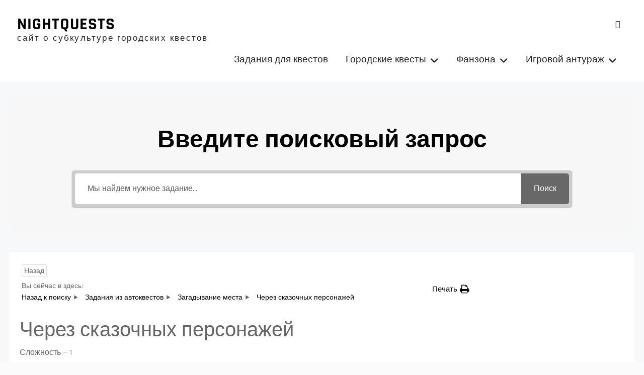

--- FILE ---
content_type: text/html; charset=UTF-8
request_url: https://nightquests.ru/knowledge-base/cherez-skazochny-h-personazhej/
body_size: 18546
content:
<!DOCTYPE html> <html lang="ru-RU"><head>
	    <meta charset="UTF-8">
    <meta name="viewport" content="width=device-width, initial-scale=1">
    <link rel="profile" href="http://gmpg.org/xfn/11">
    <link rel="pingback" href="https://nightquests.ru/xmlrpc.php">
    
<meta name='robots' content='index, follow, max-image-preview:large, max-snippet:-1, max-video-preview:-1' />

	<!-- This site is optimized with the Yoast SEO plugin v26.8 - https://yoast.com/product/yoast-seo-wordpress/ -->
	<title>Через сказочных персонажей - NIGHTQUESTS</title>
	<link rel="canonical" href="https://nightquests.ru/knowledge-base/cherez-skazochny-h-personazhej/" />
	<meta property="og:locale" content="ru_RU" />
	<meta property="og:type" content="article" />
	<meta property="og:title" content="Через сказочных персонажей - NIGHTQUESTS" />
	<meta property="og:description" content="Сложность &#8212; 1 Наш сказочный герой не похож на других: он владеет тайным артефактом в виде золотого клю7а, любит ор2хи и воюет с крысами, бесс13рашно убивает кобр, живет на кр5ше, правда немного странный – время от в6емени ходит в одной туфле и у него уже седина на подбородк2, а ещё жил в джунглях с волками [&hellip;]" />
	<meta property="og:url" content="https://nightquests.ru/knowledge-base/cherez-skazochny-h-personazhej/" />
	<meta property="og:site_name" content="NIGHTQUESTS" />
	<meta name="twitter:card" content="summary_large_image" />
	<meta name="twitter:site" content="@lexsis111" />
	<script type="application/ld+json" class="yoast-schema-graph">{"@context":"https://schema.org","@graph":[{"@type":"WebPage","@id":"https://nightquests.ru/knowledge-base/cherez-skazochny-h-personazhej/","url":"https://nightquests.ru/knowledge-base/cherez-skazochny-h-personazhej/","name":"Через сказочных персонажей - NIGHTQUESTS","isPartOf":{"@id":"https://nightquests.ru/#website"},"datePublished":"2018-06-09T20:37:08+00:00","breadcrumb":{"@id":"https://nightquests.ru/knowledge-base/cherez-skazochny-h-personazhej/#breadcrumb"},"inLanguage":"ru-RU","potentialAction":[{"@type":"ReadAction","target":["https://nightquests.ru/knowledge-base/cherez-skazochny-h-personazhej/"]}]},{"@type":"BreadcrumbList","@id":"https://nightquests.ru/knowledge-base/cherez-skazochny-h-personazhej/#breadcrumb","itemListElement":[{"@type":"ListItem","position":1,"name":"Главная страница","item":"https://nightquests.ru/"},{"@type":"ListItem","position":2,"name":"Через сказочных персонажей"}]},{"@type":"WebSite","@id":"https://nightquests.ru/#website","url":"https://nightquests.ru/","name":"NIGHTQUESTS","description":"сайт о субкультуре городских квестов","potentialAction":[{"@type":"SearchAction","target":{"@type":"EntryPoint","urlTemplate":"https://nightquests.ru/?s={search_term_string}"},"query-input":{"@type":"PropertyValueSpecification","valueRequired":true,"valueName":"search_term_string"}}],"inLanguage":"ru-RU"}]}</script>
	<!-- / Yoast SEO plugin. -->


<link rel='dns-prefetch' href='//www.googletagmanager.com' />
<link rel="alternate" type="application/rss+xml" title=" NIGHTQUESTS &raquo; Лента" href="https://nightquests.ru/feed/" />
<link rel="alternate" type="application/rss+xml" title=" NIGHTQUESTS &raquo; Лента комментариев" href="https://nightquests.ru/comments/feed/" />
<link rel="alternate" title="oEmbed (JSON)" type="application/json+oembed" href="https://nightquests.ru/wp-json/oembed/1.0/embed?url=https%3A%2F%2Fnightquests.ru%2Fknowledge-base%2Fcherez-skazochny-h-personazhej%2F" />
<link rel="alternate" title="oEmbed (XML)" type="text/xml+oembed" href="https://nightquests.ru/wp-json/oembed/1.0/embed?url=https%3A%2F%2Fnightquests.ru%2Fknowledge-base%2Fcherez-skazochny-h-personazhej%2F&#038;format=xml" />
<style id='wp-img-auto-sizes-contain-inline-css' type='text/css'>
img:is([sizes=auto i],[sizes^="auto," i]){contain-intrinsic-size:3000px 1500px}
/*# sourceURL=wp-img-auto-sizes-contain-inline-css */
</style>
<style id='wp-emoji-styles-inline-css' type='text/css'>

	img.wp-smiley, img.emoji {
		display: inline !important;
		border: none !important;
		box-shadow: none !important;
		height: 1em !important;
		width: 1em !important;
		margin: 0 0.07em !important;
		vertical-align: -0.1em !important;
		background: none !important;
		padding: 0 !important;
	}
/*# sourceURL=wp-emoji-styles-inline-css */
</style>
<style id='wp-block-library-inline-css' type='text/css'>
:root{--wp-block-synced-color:#7a00df;--wp-block-synced-color--rgb:122,0,223;--wp-bound-block-color:var(--wp-block-synced-color);--wp-editor-canvas-background:#ddd;--wp-admin-theme-color:#007cba;--wp-admin-theme-color--rgb:0,124,186;--wp-admin-theme-color-darker-10:#006ba1;--wp-admin-theme-color-darker-10--rgb:0,107,160.5;--wp-admin-theme-color-darker-20:#005a87;--wp-admin-theme-color-darker-20--rgb:0,90,135;--wp-admin-border-width-focus:2px}@media (min-resolution:192dpi){:root{--wp-admin-border-width-focus:1.5px}}.wp-element-button{cursor:pointer}:root .has-very-light-gray-background-color{background-color:#eee}:root .has-very-dark-gray-background-color{background-color:#313131}:root .has-very-light-gray-color{color:#eee}:root .has-very-dark-gray-color{color:#313131}:root .has-vivid-green-cyan-to-vivid-cyan-blue-gradient-background{background:linear-gradient(135deg,#00d084,#0693e3)}:root .has-purple-crush-gradient-background{background:linear-gradient(135deg,#34e2e4,#4721fb 50%,#ab1dfe)}:root .has-hazy-dawn-gradient-background{background:linear-gradient(135deg,#faaca8,#dad0ec)}:root .has-subdued-olive-gradient-background{background:linear-gradient(135deg,#fafae1,#67a671)}:root .has-atomic-cream-gradient-background{background:linear-gradient(135deg,#fdd79a,#004a59)}:root .has-nightshade-gradient-background{background:linear-gradient(135deg,#330968,#31cdcf)}:root .has-midnight-gradient-background{background:linear-gradient(135deg,#020381,#2874fc)}:root{--wp--preset--font-size--normal:16px;--wp--preset--font-size--huge:42px}.has-regular-font-size{font-size:1em}.has-larger-font-size{font-size:2.625em}.has-normal-font-size{font-size:var(--wp--preset--font-size--normal)}.has-huge-font-size{font-size:var(--wp--preset--font-size--huge)}.has-text-align-center{text-align:center}.has-text-align-left{text-align:left}.has-text-align-right{text-align:right}.has-fit-text{white-space:nowrap!important}#end-resizable-editor-section{display:none}.aligncenter{clear:both}.items-justified-left{justify-content:flex-start}.items-justified-center{justify-content:center}.items-justified-right{justify-content:flex-end}.items-justified-space-between{justify-content:space-between}.screen-reader-text{border:0;clip-path:inset(50%);height:1px;margin:-1px;overflow:hidden;padding:0;position:absolute;width:1px;word-wrap:normal!important}.screen-reader-text:focus{background-color:#ddd;clip-path:none;color:#444;display:block;font-size:1em;height:auto;left:5px;line-height:normal;padding:15px 23px 14px;text-decoration:none;top:5px;width:auto;z-index:100000}html :where(.has-border-color){border-style:solid}html :where([style*=border-top-color]){border-top-style:solid}html :where([style*=border-right-color]){border-right-style:solid}html :where([style*=border-bottom-color]){border-bottom-style:solid}html :where([style*=border-left-color]){border-left-style:solid}html :where([style*=border-width]){border-style:solid}html :where([style*=border-top-width]){border-top-style:solid}html :where([style*=border-right-width]){border-right-style:solid}html :where([style*=border-bottom-width]){border-bottom-style:solid}html :where([style*=border-left-width]){border-left-style:solid}html :where(img[class*=wp-image-]){height:auto;max-width:100%}:where(figure){margin:0 0 1em}html :where(.is-position-sticky){--wp-admin--admin-bar--position-offset:var(--wp-admin--admin-bar--height,0px)}@media screen and (max-width:600px){html :where(.is-position-sticky){--wp-admin--admin-bar--position-offset:0px}}

/*# sourceURL=wp-block-library-inline-css */
</style><style id='global-styles-inline-css' type='text/css'>
:root{--wp--preset--aspect-ratio--square: 1;--wp--preset--aspect-ratio--4-3: 4/3;--wp--preset--aspect-ratio--3-4: 3/4;--wp--preset--aspect-ratio--3-2: 3/2;--wp--preset--aspect-ratio--2-3: 2/3;--wp--preset--aspect-ratio--16-9: 16/9;--wp--preset--aspect-ratio--9-16: 9/16;--wp--preset--color--black: #111111;--wp--preset--color--cyan-bluish-gray: #abb8c3;--wp--preset--color--white: #ffffff;--wp--preset--color--pale-pink: #f78da7;--wp--preset--color--vivid-red: #cf2e2e;--wp--preset--color--luminous-vivid-orange: #ff6900;--wp--preset--color--luminous-vivid-amber: #fcb900;--wp--preset--color--light-green-cyan: #7bdcb5;--wp--preset--color--vivid-green-cyan: #00d084;--wp--preset--color--pale-cyan-blue: #8ed1fc;--wp--preset--color--vivid-cyan-blue: #0693e3;--wp--preset--color--vivid-purple: #9b51e0;--wp--preset--color--gray: #f4f4f4;--wp--preset--color--blue: #1b8be0;--wp--preset--color--orange: #ffc300;--wp--preset--color--red: #f5245f;--wp--preset--gradient--vivid-cyan-blue-to-vivid-purple: linear-gradient(135deg,rgb(6,147,227) 0%,rgb(155,81,224) 100%);--wp--preset--gradient--light-green-cyan-to-vivid-green-cyan: linear-gradient(135deg,rgb(122,220,180) 0%,rgb(0,208,130) 100%);--wp--preset--gradient--luminous-vivid-amber-to-luminous-vivid-orange: linear-gradient(135deg,rgb(252,185,0) 0%,rgb(255,105,0) 100%);--wp--preset--gradient--luminous-vivid-orange-to-vivid-red: linear-gradient(135deg,rgb(255,105,0) 0%,rgb(207,46,46) 100%);--wp--preset--gradient--very-light-gray-to-cyan-bluish-gray: linear-gradient(135deg,rgb(238,238,238) 0%,rgb(169,184,195) 100%);--wp--preset--gradient--cool-to-warm-spectrum: linear-gradient(135deg,rgb(74,234,220) 0%,rgb(151,120,209) 20%,rgb(207,42,186) 40%,rgb(238,44,130) 60%,rgb(251,105,98) 80%,rgb(254,248,76) 100%);--wp--preset--gradient--blush-light-purple: linear-gradient(135deg,rgb(255,206,236) 0%,rgb(152,150,240) 100%);--wp--preset--gradient--blush-bordeaux: linear-gradient(135deg,rgb(254,205,165) 0%,rgb(254,45,45) 50%,rgb(107,0,62) 100%);--wp--preset--gradient--luminous-dusk: linear-gradient(135deg,rgb(255,203,112) 0%,rgb(199,81,192) 50%,rgb(65,88,208) 100%);--wp--preset--gradient--pale-ocean: linear-gradient(135deg,rgb(255,245,203) 0%,rgb(182,227,212) 50%,rgb(51,167,181) 100%);--wp--preset--gradient--electric-grass: linear-gradient(135deg,rgb(202,248,128) 0%,rgb(113,206,126) 100%);--wp--preset--gradient--midnight: linear-gradient(135deg,rgb(2,3,129) 0%,rgb(40,116,252) 100%);--wp--preset--font-size--small: 14px;--wp--preset--font-size--medium: 20px;--wp--preset--font-size--large: 42px;--wp--preset--font-size--x-large: 42px;--wp--preset--font-size--normal: 18px;--wp--preset--font-size--huge: 54px;--wp--preset--spacing--20: 0.44rem;--wp--preset--spacing--30: 0.67rem;--wp--preset--spacing--40: 1rem;--wp--preset--spacing--50: 1.5rem;--wp--preset--spacing--60: 2.25rem;--wp--preset--spacing--70: 3.38rem;--wp--preset--spacing--80: 5.06rem;--wp--preset--shadow--natural: 6px 6px 9px rgba(0, 0, 0, 0.2);--wp--preset--shadow--deep: 12px 12px 50px rgba(0, 0, 0, 0.4);--wp--preset--shadow--sharp: 6px 6px 0px rgba(0, 0, 0, 0.2);--wp--preset--shadow--outlined: 6px 6px 0px -3px rgb(255, 255, 255), 6px 6px rgb(0, 0, 0);--wp--preset--shadow--crisp: 6px 6px 0px rgb(0, 0, 0);}:where(.is-layout-flex){gap: 0.5em;}:where(.is-layout-grid){gap: 0.5em;}body .is-layout-flex{display: flex;}.is-layout-flex{flex-wrap: wrap;align-items: center;}.is-layout-flex > :is(*, div){margin: 0;}body .is-layout-grid{display: grid;}.is-layout-grid > :is(*, div){margin: 0;}:where(.wp-block-columns.is-layout-flex){gap: 2em;}:where(.wp-block-columns.is-layout-grid){gap: 2em;}:where(.wp-block-post-template.is-layout-flex){gap: 1.25em;}:where(.wp-block-post-template.is-layout-grid){gap: 1.25em;}.has-black-color{color: var(--wp--preset--color--black) !important;}.has-cyan-bluish-gray-color{color: var(--wp--preset--color--cyan-bluish-gray) !important;}.has-white-color{color: var(--wp--preset--color--white) !important;}.has-pale-pink-color{color: var(--wp--preset--color--pale-pink) !important;}.has-vivid-red-color{color: var(--wp--preset--color--vivid-red) !important;}.has-luminous-vivid-orange-color{color: var(--wp--preset--color--luminous-vivid-orange) !important;}.has-luminous-vivid-amber-color{color: var(--wp--preset--color--luminous-vivid-amber) !important;}.has-light-green-cyan-color{color: var(--wp--preset--color--light-green-cyan) !important;}.has-vivid-green-cyan-color{color: var(--wp--preset--color--vivid-green-cyan) !important;}.has-pale-cyan-blue-color{color: var(--wp--preset--color--pale-cyan-blue) !important;}.has-vivid-cyan-blue-color{color: var(--wp--preset--color--vivid-cyan-blue) !important;}.has-vivid-purple-color{color: var(--wp--preset--color--vivid-purple) !important;}.has-black-background-color{background-color: var(--wp--preset--color--black) !important;}.has-cyan-bluish-gray-background-color{background-color: var(--wp--preset--color--cyan-bluish-gray) !important;}.has-white-background-color{background-color: var(--wp--preset--color--white) !important;}.has-pale-pink-background-color{background-color: var(--wp--preset--color--pale-pink) !important;}.has-vivid-red-background-color{background-color: var(--wp--preset--color--vivid-red) !important;}.has-luminous-vivid-orange-background-color{background-color: var(--wp--preset--color--luminous-vivid-orange) !important;}.has-luminous-vivid-amber-background-color{background-color: var(--wp--preset--color--luminous-vivid-amber) !important;}.has-light-green-cyan-background-color{background-color: var(--wp--preset--color--light-green-cyan) !important;}.has-vivid-green-cyan-background-color{background-color: var(--wp--preset--color--vivid-green-cyan) !important;}.has-pale-cyan-blue-background-color{background-color: var(--wp--preset--color--pale-cyan-blue) !important;}.has-vivid-cyan-blue-background-color{background-color: var(--wp--preset--color--vivid-cyan-blue) !important;}.has-vivid-purple-background-color{background-color: var(--wp--preset--color--vivid-purple) !important;}.has-black-border-color{border-color: var(--wp--preset--color--black) !important;}.has-cyan-bluish-gray-border-color{border-color: var(--wp--preset--color--cyan-bluish-gray) !important;}.has-white-border-color{border-color: var(--wp--preset--color--white) !important;}.has-pale-pink-border-color{border-color: var(--wp--preset--color--pale-pink) !important;}.has-vivid-red-border-color{border-color: var(--wp--preset--color--vivid-red) !important;}.has-luminous-vivid-orange-border-color{border-color: var(--wp--preset--color--luminous-vivid-orange) !important;}.has-luminous-vivid-amber-border-color{border-color: var(--wp--preset--color--luminous-vivid-amber) !important;}.has-light-green-cyan-border-color{border-color: var(--wp--preset--color--light-green-cyan) !important;}.has-vivid-green-cyan-border-color{border-color: var(--wp--preset--color--vivid-green-cyan) !important;}.has-pale-cyan-blue-border-color{border-color: var(--wp--preset--color--pale-cyan-blue) !important;}.has-vivid-cyan-blue-border-color{border-color: var(--wp--preset--color--vivid-cyan-blue) !important;}.has-vivid-purple-border-color{border-color: var(--wp--preset--color--vivid-purple) !important;}.has-vivid-cyan-blue-to-vivid-purple-gradient-background{background: var(--wp--preset--gradient--vivid-cyan-blue-to-vivid-purple) !important;}.has-light-green-cyan-to-vivid-green-cyan-gradient-background{background: var(--wp--preset--gradient--light-green-cyan-to-vivid-green-cyan) !important;}.has-luminous-vivid-amber-to-luminous-vivid-orange-gradient-background{background: var(--wp--preset--gradient--luminous-vivid-amber-to-luminous-vivid-orange) !important;}.has-luminous-vivid-orange-to-vivid-red-gradient-background{background: var(--wp--preset--gradient--luminous-vivid-orange-to-vivid-red) !important;}.has-very-light-gray-to-cyan-bluish-gray-gradient-background{background: var(--wp--preset--gradient--very-light-gray-to-cyan-bluish-gray) !important;}.has-cool-to-warm-spectrum-gradient-background{background: var(--wp--preset--gradient--cool-to-warm-spectrum) !important;}.has-blush-light-purple-gradient-background{background: var(--wp--preset--gradient--blush-light-purple) !important;}.has-blush-bordeaux-gradient-background{background: var(--wp--preset--gradient--blush-bordeaux) !important;}.has-luminous-dusk-gradient-background{background: var(--wp--preset--gradient--luminous-dusk) !important;}.has-pale-ocean-gradient-background{background: var(--wp--preset--gradient--pale-ocean) !important;}.has-electric-grass-gradient-background{background: var(--wp--preset--gradient--electric-grass) !important;}.has-midnight-gradient-background{background: var(--wp--preset--gradient--midnight) !important;}.has-small-font-size{font-size: var(--wp--preset--font-size--small) !important;}.has-medium-font-size{font-size: var(--wp--preset--font-size--medium) !important;}.has-large-font-size{font-size: var(--wp--preset--font-size--large) !important;}.has-x-large-font-size{font-size: var(--wp--preset--font-size--x-large) !important;}
/*# sourceURL=global-styles-inline-css */
</style>

<style id='classic-theme-styles-inline-css' type='text/css'>
/*! This file is auto-generated */
.wp-block-button__link{color:#fff;background-color:#32373c;border-radius:9999px;box-shadow:none;text-decoration:none;padding:calc(.667em + 2px) calc(1.333em + 2px);font-size:1.125em}.wp-block-file__button{background:#32373c;color:#fff;text-decoration:none}
/*# sourceURL=/wp-includes/css/classic-themes.min.css */
</style>
<link rel='stylesheet' id='rutube-embed-styles-css' href='https://nightquests.ru/wp-content/plugins/rutube-embed/build/style-index.css?ver=1764765385' type='text/css' media='all' />
<link rel='stylesheet' id='sow-button-base-css' href='https://nightquests.ru/wp-content/plugins/so-widgets-bundle/widgets/button/css/style.css?ver=1.70.4' type='text/css' media='all' />
<link rel='stylesheet' id='sow-button-flat-480de3079f11-css' href='https://nightquests.ru/wp-content/uploads/siteorigin-widgets/sow-button-flat-480de3079f11.css?ver=6.9' type='text/css' media='all' />
<link rel='stylesheet' id='sow-button-atom-cc2ad630a5ee-css' href='https://nightquests.ru/wp-content/uploads/siteorigin-widgets/sow-button-atom-cc2ad630a5ee.css?ver=6.9' type='text/css' media='all' />
<link rel='stylesheet' id='quotescollection-css' href='https://nightquests.ru/wp-content/plugins/quotes-collection/css/quotes-collection.css?ver=2.5.2' type='text/css' media='all' />
<link rel='stylesheet' id='font-awesome-css' href='https://nightquests.ru/wp-content/themes/photomania/third-party/font-awesome/css/all.min.css?ver=6.7.2' type='text/css' media='all' />
<link rel='stylesheet' id='photomania-google-fonts-css' href='https://nightquests.ru/wp-content/fonts/3fee1cebb7f09076552a9e60251307e1.css' type='text/css' media='all' />
<link rel='stylesheet' id='jquery-sidr-css' href='https://nightquests.ru/wp-content/themes/photomania/third-party/sidr/css/jquery.sidr.dark.min.css?ver=2.2.1' type='text/css' media='all' />
<link rel='stylesheet' id='jquery-magnific-popup-css' href='https://nightquests.ru/wp-content/themes/photomania/third-party/magnific-popup/css/magnific-popup.min.css?ver=1.1.0' type='text/css' media='all' />
<link rel='stylesheet' id='photomania-style-css' href='https://nightquests.ru/wp-content/themes/photomania/style.css?ver=20260107-214943' type='text/css' media='all' />
<link rel='stylesheet' id='photomania-block-style-css' href='https://nightquests.ru/wp-content/themes/photomania/css/blocks.css?ver=20260107-214943' type='text/css' media='all' />
<link rel='stylesheet' id='epkb-icon-fonts-css' href='https://nightquests.ru/wp-content/plugins/echo-knowledge-base/css/epkb-icon-fonts.min.css?ver=15.920.0' type='text/css' media='all' />
<link rel='stylesheet' id='epkb-ap-frontend-layout-vital-css' href='https://nightquests.ru/wp-content/plugins/echo-knowledge-base/css/ap-frontend-layout-vital.min.css?ver=15.920.0' type='text/css' media='all' />
<link rel='stylesheet' id='epkb-ap-frontend-layout-css' href='https://nightquests.ru/wp-content/plugins/echo-knowledge-base/css/ap-frontend-layout.min.css?ver=15.920.0' type='text/css' media='all' />
<style id='epkb-ap-frontend-layout-inline-css' type='text/css'>
 #eckb-article-page-container-v2{width:100%}#eckb-article-page-container-v2 #eckb-article-body{width:2000px}#eckb-article-page-container-v2 #eckb-article-body{grid-template-columns:0 76% 24%;}#eckb-article-page-container-v2 #eckb-article-left-sidebar{display:none;}#eckb-article-page-container-v2 #eckb-article-content{grid-column-start:1;grid-column-end:3;}@media only screen and (max-width:1025px){#eckb-article-page-container-v2{width:100%}#eckb-article-page-container-v2 #eckb-article-body{width:100%}#eckb-article-page-container-v2 #eckb-article-body{grid-template-columns:0 76% 24%;}#eckb-article-page-container-v2 #eckb-article-left-sidebar{display:none;}#eckb-article-page-container-v2 #eckb-article-content{grid-column-start:1;grid-column-end:3;}}#eckb-article-page-container-v2 #eckb-article-header,#eckb-article-page-container-v2 #eckb-article-content-header-v2,#eckb-article-page-container-v2 #eckb-article-left-sidebar,#eckb-article-page-container-v2 #eckb-article-right-sidebar,#eckb-article-page-container-v2 #epkb-sidebar-container-v2 .epkb-sidebar__heading__inner__cat-name,#eckb-article-page-container-v2 #epkb-sidebar-container-v2 .epkb-category-level-2-3__cat-name,#eckb-article-page-container-v2 #epkb-sidebar-container-v2 .eckb-article-title__text,#eckb-article-page-container-v2 #elay-sidebar-container-v2 .elay-sidebar__heading__inner__cat-name,#eckb-article-page-container-v2 #elay-sidebar-container-v2 .elay-category-level-2-3__cat-name,#eckb-article-page-container-v2 #elay-sidebar-container-v2 .elay-article-title__text,#eckb-article-page-container-v2 .eckb-acll__title,#eckb-article-page-container-v2 .eckb-acll__cat-item__name,#eckb-article-page-container-v2 #eckb-article-content-header,#eckb-article-page-container-v2 .eckb-article-toc .eckb-article-toc__title,#eckb-article-page-container-v2 .eckb-article-toc .eckb-article-toc__level a,#eckb-article-page-container-v2 .eckb-breadcrumb-nav,#eckb-article-page-container-v2 #eckb-article-content-footer{font-family:inherit !important;}#eckb-article-page-container-v2 #eckb-article-left-sidebar{padding:10px 10px 10px 10px;background-color:#FFFFFF;margin-top:0px;}#eckb-article-page-container-v2 #eckb-article-content{padding:20px;background-color:#FFFFFF;}.eckb-article-content-created-date-container,.eckb-article-content-last-updated-date-container,.eckb-article-content-author-container,.eckb-article-content-article-views-counter-container,.eckb-ach__article-meta__date-created,.eckb-ach__article-meta__author,.eckb-ach__article-meta__views_counter,.eckb-ach__article-meta__date-updated{color:#000000;font-size:14px !important;}#eckb-article-page-container-v2 #eckb-article-right-sidebar{padding:10px 10px 10px 10px;background-color:#FFFFFF;margin-top:0px;}@media only screen and (max-width:768px){#eckb-article-page-container-v2{width:100%;}#eckb-article-page-container-v2 #eckb-article-content{grid-column-start:1;grid-column-end:4;}#eckb-article-page-container-v2 #eckb-article-left-sidebar{grid-column-start:1;grid-column-end:4;}#eckb-article-page-container-v2 #eckb-article-right-sidebar{grid-column-start:1;grid-column-end:4;}#eckb-article-page-container-v2 .eckb-article-toc{position:relative;float:left;width:100%;height:auto;top:0;}#eckb-article-page-container-v2 #eckb-article-body{display:flex;flex-direction:column;}#eckb-article-page-container-v2 #eckb-article-left-sidebar{order:3;margin-top:0px!important;}#eckb-article-page-container-v2 #eckb-article-content{order:1;}#eckb-article-page-container-v2 #eckb-article-right-sidebar{order:2;margin-top:0px!important;}}@media print{@page{margin:10px 10px 10px 10px!important;}}#eckb-article-page-container-v2{width:100%}#eckb-article-page-container-v2 #eckb-article-body{width:2000px}#eckb-article-page-container-v2 #eckb-article-body{grid-template-columns:0 76% 24%;}#eckb-article-page-container-v2 #eckb-article-left-sidebar{display:none;}#eckb-article-page-container-v2 #eckb-article-content{grid-column-start:1;grid-column-end:3;}@media only screen and (max-width:1025px){#eckb-article-page-container-v2{width:100%}#eckb-article-page-container-v2 #eckb-article-body{width:100%}#eckb-article-page-container-v2 #eckb-article-body{grid-template-columns:0 76% 24%;}#eckb-article-page-container-v2 #eckb-article-left-sidebar{display:none;}#eckb-article-page-container-v2 #eckb-article-content{grid-column-start:1;grid-column-end:3;}}#eckb-article-page-container-v2 #eckb-article-header,#eckb-article-page-container-v2 #eckb-article-content-header-v2,#eckb-article-page-container-v2 #eckb-article-left-sidebar,#eckb-article-page-container-v2 #eckb-article-right-sidebar,#eckb-article-page-container-v2 #epkb-sidebar-container-v2 .epkb-sidebar__heading__inner__cat-name,#eckb-article-page-container-v2 #epkb-sidebar-container-v2 .epkb-category-level-2-3__cat-name,#eckb-article-page-container-v2 #epkb-sidebar-container-v2 .eckb-article-title__text,#eckb-article-page-container-v2 #elay-sidebar-container-v2 .elay-sidebar__heading__inner__cat-name,#eckb-article-page-container-v2 #elay-sidebar-container-v2 .elay-category-level-2-3__cat-name,#eckb-article-page-container-v2 #elay-sidebar-container-v2 .elay-article-title__text,#eckb-article-page-container-v2 .eckb-acll__title,#eckb-article-page-container-v2 .eckb-acll__cat-item__name,#eckb-article-page-container-v2 #eckb-article-content-header,#eckb-article-page-container-v2 .eckb-article-toc .eckb-article-toc__title,#eckb-article-page-container-v2 .eckb-article-toc .eckb-article-toc__level a,#eckb-article-page-container-v2 .eckb-breadcrumb-nav,#eckb-article-page-container-v2 #eckb-article-content-footer{font-family:inherit !important;}
#eckb-article-page-container-v2 #eckb-article-left-sidebar{padding:10px 10px 10px 10px;background-color:#FFFFFF;margin-top:0px;}#eckb-article-page-container-v2 #eckb-article-content{padding:20px;background-color:#FFFFFF;}.eckb-article-content-created-date-container,.eckb-article-content-last-updated-date-container,.eckb-article-content-author-container,.eckb-article-content-article-views-counter-container,.eckb-ach__article-meta__date-created,.eckb-ach__article-meta__author,.eckb-ach__article-meta__views_counter,.eckb-ach__article-meta__date-updated{color:#000000;font-size:14px !important;}#eckb-article-page-container-v2 #eckb-article-right-sidebar{padding:10px 10px 10px 10px;background-color:#FFFFFF;margin-top:0px;}@media only screen and (max-width:768px){#eckb-article-page-container-v2{width:100%;}#eckb-article-page-container-v2 #eckb-article-content{grid-column-start:1;grid-column-end:4;}#eckb-article-page-container-v2 #eckb-article-left-sidebar{grid-column-start:1;grid-column-end:4;}#eckb-article-page-container-v2 #eckb-article-right-sidebar{grid-column-start:1;grid-column-end:4;}#eckb-article-page-container-v2 .eckb-article-toc{position:relative;float:left;width:100%;height:auto;top:0;}#eckb-article-page-container-v2 #eckb-article-body{display:flex;flex-direction:column;}#eckb-article-page-container-v2 #eckb-article-left-sidebar{order:3;margin-top:0px!important;}#eckb-article-page-container-v2 #eckb-article-content{order:1;}#eckb-article-page-container-v2 #eckb-article-right-sidebar{order:2;margin-top:0px!important;}}@media print{@page{margin:10px 10px 10px 10px!important;}}#epkb-sidebar-container-v2{background-color:#fdfdfd;border-color:#F7F7F7;border-width:1px;border-radius:5px;}#epkb-sidebar-container-v2 .epkb-sidebar__cat__top-cat__heading-container{text-align:left;border-width:1px;padding-top:8px;padding-bottom:8px;padding-left:8px;padding-right:8px;border-bottom-color:#CDCDCD;background-color:#f1f1f1;}#epkb-sidebar-container-v2 .epkb-sidebar__cat__top-cat:first-child .epkb-sidebar__cat__top-cat__heading-container{border-top-left-radius:5px;border-top-right-radius:5px;}#epkb-sidebar-container-v2 .epkb-sidebar__cat__top-cat:last-child .epkb-sidebar__cat__top-cat__heading-container{border-bottom-left-radius:5px;border-bottom-right-radius:5px;}#epkb-sidebar-container-v2 .epkb-sidebar__heading__inner .epkb-sidebar__heading__inner__name,#epkb-sidebar-container-v2 .epkb-sidebar__heading__inner .epkb-sidebar__heading__inner__cat-name,#epkb-sidebar-container-v2 .epkb-sidebar__heading__inner .epkb-sidebar__heading__inner__name>a{color:#525252;text-align:left;}#epkb-sidebar-container-v2 .epkb-sidebar__heading__inner .epkb-sidebar__heading__inner__desc p{color:#b3b3b3;text-align:left;}#epkb-sidebar-container-v2 .epkb-sidebar__cat__top-cat__body-container{padding-top:8px;padding-bottom:10px;padding-left:0px;padding-right:5px;}#epkb-sidebar-container-v2 .epkb-sidebar__cat__top-cat__body-container .epkb-sidebar__body__sub-cat{padding-left:10px;}.epkb-sidebar__cat__top-cat__body-container .epkb-articles .eckb-article-title,.epkb-sidebar__cat__top-cat__body-container .epkb-articles-coming-soon{color:#202124!important;}.epkb-sidebar__cat__top-cat__body-container .epkb-articles .active{color:#000000;background-color:#e8e8e8;}.epkb-sidebar__cat__top-cat__body-container .epkb-articles .active .eckb-article-title{color:#000000!important;}#epkb-sidebar-container-v2 .epkb-category-level-2-3 .epkb-category-level-2-3__cat-name{color:#868686!important;}#epkb-ml__module-search .epkb-ml-search-title,#epkb-ml__module-search .epkb-ml-search-box__input,#epkb-ml__module-search .epkb-ml-search-box__text{font-family:inherit !important;}#eckb-article-header #epkb-ml__module-search{margin-bottom:40px;padding-top:50px;padding-bottom:50px;background-color:#F7F7F7;}#epkb-ml__module-search .epkb-ml-search-title{color:#000000;}#epkb-ml__module-search #epkb-ml-search-classic-layout #epkb-ml-search-form{max-width:80% !important;}#epkb-ml__module-search #epkb-ml-search-classic-layout .epkb-ml-search-box__input{background-color:#FFFFFF !important;}#epkb-ml__module-search #epkb-ml-search-classic-layout #epkb-ml-search-form #epkb-ml-search-box{background-color:#CCCCCC !important;}#epkb-ml__module-search #epkb-ml-search-classic-layout .epkb-ml-search-box__btn{background-color:#686868 !important;}#epkb-ml__module-search #epkb-ml-search-modern-layout #epkb-ml-search-form{max-width:80% !important;}#epkb-ml__module-search #epkb-ml-search-modern-layout #epkb-ml-search-form #epkb-ml-search-box{background-color:#686868 !important;}#epkb-ml__module-search #epkb-ml-search-modern-layout .epkb-ml-search-box__input{background-color:#FFFFFF !important;}#wpadminbar #wp-admin-bar-epkb-edit-mode-button>.ab-item:before{content:"\f118";top:2px;float:left;font:normal 20px/1 dashicons;speak:none;padding:4px 0;-webkit-font-smoothing:antialiased;-moz-osx-font-smoothing:grayscale;background-image:none !important;margin-right:6px;color:#4391F3;}#wpadminbar #wp-admin-bar-epkb-edit-mode-button>.ab-item:hover:before{color:#4391F3;}

/*# sourceURL=epkb-ap-frontend-layout-inline-css */
</style>
<script type="text/javascript" src="https://nightquests.ru/wp-includes/js/jquery/jquery.min.js?ver=3.7.1" id="jquery-core-js"></script>
<script type="text/javascript" src="https://nightquests.ru/wp-includes/js/jquery/jquery-migrate.min.js?ver=3.4.1" id="jquery-migrate-js"></script>
<script type="text/javascript" id="quotescollection-js-extra">
/* <![CDATA[ */
var quotescollectionAjax = {"ajaxUrl":"https://nightquests.ru/wp-admin/admin-ajax.php","nonce":"53b624a240","nextQuote":"\u0421\u043b\u0435\u0434\u0443\u044e\u0449\u0430\u044f \u0446\u0438\u0442\u0430\u0442\u0430","loading":"Loading...","error":"Error getting quote","autoRefreshMax":"20","autoRefreshCount":"0"};
//# sourceURL=quotescollection-js-extra
/* ]]> */
</script>
<script type="text/javascript" src="https://nightquests.ru/wp-content/plugins/quotes-collection/js/quotes-collection.js?ver=2.5.2" id="quotescollection-js"></script>
<script type="text/javascript" id="epkb-public-scripts-js-extra">
/* <![CDATA[ */
var epkb_vars = {"ajaxurl":"https://nightquests.ru/wp-admin/admin-ajax.php","msg_try_again":"\u041f\u043e\u0436\u0430\u043b\u0443\u0439\u0441\u0442\u0430, \u043f\u043e\u0432\u0442\u043e\u0440\u0438\u0442\u0435 \u043f\u043e\u043f\u044b\u0442\u043a\u0443 \u043f\u043e\u0437\u0434\u043d\u0435\u0435.","error_occurred":"\u0412\u043e\u0437\u043d\u0438\u043a\u043b\u0430 \u043e\u0448\u0438\u0431\u043a\u0430 (1936)","not_saved":"\u0412\u043e\u0437\u043d\u0438\u043a\u043b\u0430 \u043e\u0448\u0438\u0431\u043a\u0430 (2456)","unknown_error":"\u041d\u0435\u0438\u0437\u0432\u0435\u0441\u0442\u043d\u0430\u044f \u043e\u0448\u0438\u0431\u043a\u0430 (1247)","reload_try_again":"\u041f\u043e\u0436\u0430\u043b\u0443\u0439\u0441\u0442\u0430, \u043f\u0435\u0440\u0435\u0437\u0430\u0433\u0440\u0443\u0437\u0438\u0442\u0435 \u0441\u0442\u0440\u0430\u043d\u0438\u0446\u0443 \u0438 \u043f\u043e\u043f\u0440\u043e\u0431\u0443\u0439\u0442\u0435 \u0441\u043d\u043e\u0432\u0430.","save_config":"\u0421\u043e\u0445\u0440\u0430\u043d\u044f\u0435\u043c \u043a\u043e\u043d\u0444\u0438\u0433\u0443\u0440\u0430\u0446\u0438\u044e","input_required":"\u0412\u0432\u043e\u0434 \u043e\u0431\u044f\u0437\u0430\u0442\u0435\u043b\u0435\u043d","nonce":"a80d57ac19","toc_editor_msg":"The TOC is not displayed because there are no matching headers in the article.","toc_aria_label":"Article outline","creating_demo_data":"Creating a Knowledge Base with demo categories and articles. It will be completed shortly.","fe_report_error_title":"Frontend Editor encountered an error.","fe_report_error_desc":"We have detected an error. Please report the issue so that we can help you resolve it.","fe_sending_error_report":"\u041e\u0442\u043f\u0440\u0430\u0432\u043b\u044f\u0435\u043c, \u043e\u0436\u0438\u0434\u0430\u0439\u0442\u0435, \u043f\u043e\u0436\u0430\u043b\u0443\u0439\u0441\u0442\u0430","fe_send_report_error":"Could not submit the error.","fe_update_preview_error":"Frontend Editor AJAX error: failed to update setting preview","fe_save_settings_error":"Frontend Editor AJAX error: failed to save setting","ai_error_generic":"Unable to connect. Please refresh the page and try again.","is_admin":""};
//# sourceURL=epkb-public-scripts-js-extra
/* ]]> */
</script>
<script type="text/javascript" src="https://nightquests.ru/wp-content/plugins/echo-knowledge-base/js/public-scripts.min.js?ver=15.920.0" id="epkb-public-scripts-js"></script>
<link rel="https://api.w.org/" href="https://nightquests.ru/wp-json/" /><link rel="alternate" title="JSON" type="application/json" href="https://nightquests.ru/wp-json/wp/v2/epkb_post_type_1/5305" /><link rel="EditURI" type="application/rsd+xml" title="RSD" href="https://nightquests.ru/xmlrpc.php?rsd" />
<meta name="generator" content="WordPress 6.9" />
<link rel='shortlink' href='https://nightquests.ru/?p=5305' />
<meta name="generator" content="Site Kit by Google 1.170.0" /><!-- Yandex.Metrika counter by Yandex Metrica Plugin -->
<script type="text/javascript" >
    (function(m,e,t,r,i,k,a){m[i]=m[i]||function(){(m[i].a=m[i].a||[]).push(arguments)};
        m[i].l=1*new Date();k=e.createElement(t),a=e.getElementsByTagName(t)[0],k.async=1,k.src=r,a.parentNode.insertBefore(k,a)})
    (window, document, "script", "https://mc.yandex.ru/metrika/tag.js", "ym");

    ym(43035749, "init", {
        id:43035749,
        clickmap:true,
        trackLinks:true,
        accurateTrackBounce:true,
        webvisor:true,
	        });
</script>
<noscript><div><img src="https://mc.yandex.ru/watch/43035749" style="position:absolute; left:-9999px;" alt="" /></div></noscript>
<!-- /Yandex.Metrika counter -->
<link rel="icon" href="https://nightquests.ru/wp-content/uploads/2017/05/cropped-Аватарчег-32x32.png" sizes="32x32" />
<link rel="icon" href="https://nightquests.ru/wp-content/uploads/2017/05/cropped-Аватарчег-192x192.png" sizes="192x192" />
<link rel="apple-touch-icon" href="https://nightquests.ru/wp-content/uploads/2017/05/cropped-Аватарчег-180x180.png" />
<meta name="msapplication-TileImage" content="https://nightquests.ru/wp-content/uploads/2017/05/cropped-Аватарчег-270x270.png" />
<link rel='stylesheet' id='siteorigin-widget-icon-font-icomoon-css' href='https://nightquests.ru/wp-content/plugins/so-widgets-bundle/icons/icomoon/style.css?ver=6.9' type='text/css' media='all' />
<link rel='stylesheet' id='siteorigin-widget-icon-font-materialicons-css' href='https://nightquests.ru/wp-content/plugins/so-widgets-bundle/icons/materialicons/style.css?ver=6.9' type='text/css' media='all' />
</head>

<body class="wp-singular epkb_post_type_1-template-default single single-epkb_post_type_1 postid-5305 wp-embed-responsive wp-theme-photomania eckb-kb-template-article-page eckb-kb-template-active eckb-front-end-body group-blog global-layout-right-sidebar slider-disabled">

	
	    <div id="page" class="hfeed site">
    <a class="skip-link screen-reader-text" href="#content">Skip to content</a>		<a id="mobile-trigger" href="#mob-menu"><i class="fa fa-bars"></i></a>
		<div id="mob-menu">
			<ul id="menu-menju-osnovnoe" class="menu"><li id="menu-item-4724" class="menu-item menu-item-type-post_type menu-item-object-page menu-item-4724"><a href="https://nightquests.ru/knowledge-base/">Задания для квестов</a></li>
<li id="menu-item-5782" class="menu-item menu-item-type-taxonomy menu-item-object-category menu-item-has-children menu-item-5782"><a href="https://nightquests.ru/category/gorodskie-kvesty/">Городские квесты</a>
<ul class="sub-menu">
	<li id="menu-item-190" class="menu-item menu-item-type-taxonomy menu-item-object-category menu-item-has-children menu-item-190"><a href="https://nightquests.ru/category/proekty/">Проекты и франшизы</a>
	<ul class="sub-menu">
		<li id="menu-item-205" class="menu-item menu-item-type-taxonomy menu-item-object-category menu-item-205"><a href="https://nightquests.ru/category/proekty/dozor/">DozoR</a></li>
		<li id="menu-item-206" class="menu-item menu-item-type-taxonomy menu-item-object-category menu-item-206"><a href="https://nightquests.ru/category/proekty/encounter/">ENcounter</a></li>
		<li id="menu-item-207" class="menu-item menu-item-type-taxonomy menu-item-object-category menu-item-207"><a href="https://nightquests.ru/category/proekty/red-fox/">Red Fox</a></li>
		<li id="menu-item-7905" class="menu-item menu-item-type-taxonomy menu-item-object-category menu-item-7905"><a href="https://nightquests.ru/category/kvest-v-korobke/">Квест в коробке</a></li>
		<li id="menu-item-2225" class="menu-item menu-item-type-taxonomy menu-item-object-category menu-item-2225"><a href="https://nightquests.ru/category/urban-quest/">Urban Quest</a></li>
		<li id="menu-item-1330" class="menu-item menu-item-type-taxonomy menu-item-object-category menu-item-1330"><a href="https://nightquests.ru/category/questhint/">QuestHint</a></li>
		<li id="menu-item-1982" class="menu-item menu-item-type-taxonomy menu-item-object-category menu-item-1982"><a href="https://nightquests.ru/category/telegram-kanalyi/">Telegram каналы</a></li>
		<li id="menu-item-258" class="menu-item menu-item-type-post_type menu-item-object-page menu-item-258"><a href="https://nightquests.ru/karta-proektov/">Карта проектов</a></li>
		<li id="menu-item-7132" class="menu-item menu-item-type-post_type menu-item-object-page menu-item-7132"><a href="https://nightquests.ru/mesta-tusovoj-kvesterov-po-gorodam/">Места тусовок квестеров</a></li>
	</ul>
</li>
	<li id="menu-item-5794" class="menu-item menu-item-type-taxonomy menu-item-object-category menu-item-5794"><a href="https://nightquests.ru/category/igrovy-e-dvizhki/">Игровые движки</a></li>
	<li id="menu-item-5783" class="menu-item menu-item-type-taxonomy menu-item-object-category menu-item-has-children menu-item-5783"><a href="https://nightquests.ru/category/formaty-igr/">Форматы игр</a>
	<ul class="sub-menu">
		<li id="menu-item-5784" class="menu-item menu-item-type-taxonomy menu-item-object-category menu-item-has-children menu-item-5784"><a href="https://nightquests.ru/category/avtokvesty/">Автоквесты</a>
		<ul class="sub-menu">
			<li id="menu-item-1606" class="menu-item menu-item-type-taxonomy menu-item-object-category menu-item-1606"><a href="https://nightquests.ru/category/chempionaty/">Чемпионаты</a></li>
		</ul>
</li>
		<li id="menu-item-5785" class="menu-item menu-item-type-taxonomy menu-item-object-category menu-item-5785"><a href="https://nightquests.ru/category/velosipedny-e/">Велосипедные</a></li>
		<li id="menu-item-5786" class="menu-item menu-item-type-taxonomy menu-item-object-category menu-item-5786"><a href="https://nightquests.ru/category/geokeshing/">Геокешинг</a></li>
		<li id="menu-item-5788" class="menu-item menu-item-type-taxonomy menu-item-object-category menu-item-5788"><a href="https://nightquests.ru/category/peshehodny-e/">Пешеходные</a></li>
		<li id="menu-item-5789" class="menu-item menu-item-type-taxonomy menu-item-object-category menu-item-5789"><a href="https://nightquests.ru/category/tvorcheskie/">Творческие</a></li>
		<li id="menu-item-5790" class="menu-item menu-item-type-taxonomy menu-item-object-category menu-item-5790"><a href="https://nightquests.ru/category/onlajn/">Онлайн</a></li>
	</ul>
</li>
	<li id="menu-item-187" class="menu-item menu-item-type-taxonomy menu-item-object-category menu-item-has-children menu-item-187"><a href="https://nightquests.ru/category/baza-znaniy/">База знаний</a>
	<ul class="sub-menu">
		<li id="menu-item-195" class="menu-item menu-item-type-taxonomy menu-item-object-category menu-item-195"><a href="https://nightquests.ru/category/baza-znaniy/organizatoru/">Организатору</a></li>
		<li id="menu-item-198" class="menu-item menu-item-type-taxonomy menu-item-object-category menu-item-198"><a href="https://nightquests.ru/category/baza-znaniy/avtoru/">Автору</a></li>
		<li id="menu-item-200" class="menu-item menu-item-type-taxonomy menu-item-object-category menu-item-200"><a href="https://nightquests.ru/category/baza-znaniy/kapitanu/">Капитану</a></li>
		<li id="menu-item-203" class="menu-item menu-item-type-taxonomy menu-item-object-category menu-item-has-children menu-item-203"><a href="https://nightquests.ru/category/baza-znaniy/pole/">Поле</a>
		<ul class="sub-menu">
			<li id="menu-item-202" class="menu-item menu-item-type-taxonomy menu-item-object-category menu-item-202"><a href="https://nightquests.ru/category/baza-znaniy/pilotu/">Пилоту</a></li>
			<li id="menu-item-204" class="menu-item menu-item-type-taxonomy menu-item-object-category menu-item-204"><a href="https://nightquests.ru/category/baza-znaniy/shturmanu/">Штурману</a></li>
			<li id="menu-item-199" class="menu-item menu-item-type-taxonomy menu-item-object-category menu-item-199"><a href="https://nightquests.ru/category/baza-znaniy/igroku/">Полевому</a></li>
		</ul>
</li>
		<li id="menu-item-189" class="menu-item menu-item-type-taxonomy menu-item-object-category menu-item-has-children menu-item-189"><a href="https://nightquests.ru/category/baza-znaniy/shtab/">Штаб</a>
		<ul class="sub-menu">
			<li id="menu-item-2245" class="menu-item menu-item-type-taxonomy menu-item-object-category menu-item-2245"><a href="https://nightquests.ru/category/vidy-zadanij/">Виды заданий</a></li>
		</ul>
</li>
		<li id="menu-item-397" class="menu-item menu-item-type-taxonomy menu-item-object-category menu-item-397"><a href="https://nightquests.ru/category/baza-znaniy/zadaniya/tip-urovnya/">Тип уровня</a></li>
	</ul>
</li>
	<li id="menu-item-1817" class="menu-item menu-item-type-taxonomy menu-item-object-category menu-item-has-children menu-item-1817"><a href="https://nightquests.ru/category/soft/">Софт</a>
	<ul class="sub-menu">
		<li id="menu-item-5792" class="menu-item menu-item-type-taxonomy menu-item-object-category menu-item-5792"><a href="https://nightquests.ru/category/igrovy-e-boty/">Игровые боты</a></li>
		<li id="menu-item-5791" class="menu-item menu-item-type-taxonomy menu-item-object-category menu-item-5791"><a href="https://nightquests.ru/category/artefakty-s-igr/">Программы-задания</a></li>
		<li id="menu-item-5793" class="menu-item menu-item-type-taxonomy menu-item-object-category menu-item-5793"><a href="https://nightquests.ru/category/mobil-ny-e-prilozheniya/">Мобильные приложения</a></li>
	</ul>
</li>
</ul>
</li>
<li id="menu-item-373" class="menu-item menu-item-type-taxonomy menu-item-object-category menu-item-has-children menu-item-373"><a href="https://nightquests.ru/category/fanzone/">Фанзона</a>
<ul class="sub-menu">
	<li id="menu-item-192" class="menu-item menu-item-type-taxonomy menu-item-object-category menu-item-192"><a href="https://nightquests.ru/category/fanzone/istoriya/">История</a></li>
	<li id="menu-item-209" class="menu-item menu-item-type-taxonomy menu-item-object-category menu-item-209"><a href="https://nightquests.ru/category/fanzone/muzy-ka/">Музыка</a></li>
	<li id="menu-item-191" class="menu-item menu-item-type-taxonomy menu-item-object-category menu-item-191"><a href="https://nightquests.ru/category/fanzone/video/">Видео</a></li>
	<li id="menu-item-2574" class="menu-item menu-item-type-taxonomy menu-item-object-category menu-item-2574"><a href="https://nightquests.ru/category/fanzone/kino/">Кино</a></li>
	<li id="menu-item-208" class="menu-item menu-item-type-taxonomy menu-item-object-category menu-item-208"><a href="https://nightquests.ru/category/fanzone/art/">Арт</a></li>
	<li id="menu-item-6894" class="menu-item menu-item-type-taxonomy menu-item-object-category menu-item-6894"><a href="https://nightquests.ru/category/bajki/">Байки</a></li>
	<li id="menu-item-6893" class="menu-item menu-item-type-taxonomy menu-item-object-category menu-item-6893"><a href="https://nightquests.ru/category/fanzone/tvorchestvo/stihi/">Стихи</a></li>
	<li id="menu-item-211" class="menu-item menu-item-type-taxonomy menu-item-object-category menu-item-211"><a href="https://nightquests.ru/category/fanzone/tvorchestvo/">Творчество</a></li>
	<li id="menu-item-210" class="menu-item menu-item-type-taxonomy menu-item-object-category menu-item-210"><a href="https://nightquests.ru/category/fanzone/sleng/">Сленг</a></li>
</ul>
</li>
<li id="menu-item-5797" class="menu-item menu-item-type-taxonomy menu-item-object-category menu-item-has-children menu-item-5797"><a href="https://nightquests.ru/category/igrovoj-anturazh/">Игровой антураж</a>
<ul class="sub-menu">
	<li id="menu-item-5808" class="menu-item menu-item-type-taxonomy menu-item-object-category menu-item-5808"><a href="https://nightquests.ru/category/grim-i-kostyumy/">Грим и костюмы</a></li>
	<li id="menu-item-5798" class="menu-item menu-item-type-taxonomy menu-item-object-category menu-item-5798"><a href="https://nightquests.ru/category/instalyatsii/">Инсталяции</a></li>
	<li id="menu-item-5795" class="menu-item menu-item-type-taxonomy menu-item-object-category menu-item-5795"><a href="https://nightquests.ru/category/artefakty/">Артефакты</a></li>
</ul>
</li>
</ul>		</div><!-- #mob-menu -->
		
    <header id="masthead" class="site-header" role="banner"><div class="container">			    <div class="site-branding">

			
													<div id="site-identity">
																		<p class="site-title"><a href="https://nightquests.ru/" rel="home"> NIGHTQUESTS</a></p>
																						<p class="site-description">сайт о субкультуре городских квестов</p>
									</div><!-- #site-identity -->
				    </div><!-- .site-branding -->
	    <div id="header-social">
			<div class="widget photomania_widget_social"><ul id="menu-sotsseti" class="menu"><li id="menu-item-51" class="menu-item menu-item-type-custom menu-item-object-custom menu-item-51"><a href="https://vk.com/all_night_quests"><span class="screen-reader-text">VK</span></a></li>
</ul></div>	    </div><!-- #header-social -->
	    <div id="main-nav">
	        <nav id="site-navigation" class="main-navigation" role="navigation">
	            <div class="wrap-menu-content">
					<div class="menu-menju-osnovnoe-container"><ul id="primary-menu" class="menu"><li class="menu-item menu-item-type-post_type menu-item-object-page menu-item-4724"><a href="https://nightquests.ru/knowledge-base/">Задания для квестов</a></li>
<li class="menu-item menu-item-type-taxonomy menu-item-object-category menu-item-has-children menu-item-5782"><a href="https://nightquests.ru/category/gorodskie-kvesty/">Городские квесты</a>
<ul class="sub-menu">
	<li class="menu-item menu-item-type-taxonomy menu-item-object-category menu-item-has-children menu-item-190"><a href="https://nightquests.ru/category/proekty/">Проекты и франшизы</a>
	<ul class="sub-menu">
		<li class="menu-item menu-item-type-taxonomy menu-item-object-category menu-item-205"><a href="https://nightquests.ru/category/proekty/dozor/">DozoR</a></li>
		<li class="menu-item menu-item-type-taxonomy menu-item-object-category menu-item-206"><a href="https://nightquests.ru/category/proekty/encounter/">ENcounter</a></li>
		<li class="menu-item menu-item-type-taxonomy menu-item-object-category menu-item-207"><a href="https://nightquests.ru/category/proekty/red-fox/">Red Fox</a></li>
		<li class="menu-item menu-item-type-taxonomy menu-item-object-category menu-item-7905"><a href="https://nightquests.ru/category/kvest-v-korobke/">Квест в коробке</a></li>
		<li class="menu-item menu-item-type-taxonomy menu-item-object-category menu-item-2225"><a href="https://nightquests.ru/category/urban-quest/">Urban Quest</a></li>
		<li class="menu-item menu-item-type-taxonomy menu-item-object-category menu-item-1330"><a href="https://nightquests.ru/category/questhint/">QuestHint</a></li>
		<li class="menu-item menu-item-type-taxonomy menu-item-object-category menu-item-1982"><a href="https://nightquests.ru/category/telegram-kanalyi/">Telegram каналы</a></li>
		<li class="menu-item menu-item-type-post_type menu-item-object-page menu-item-258"><a href="https://nightquests.ru/karta-proektov/">Карта проектов</a></li>
		<li class="menu-item menu-item-type-post_type menu-item-object-page menu-item-7132"><a href="https://nightquests.ru/mesta-tusovoj-kvesterov-po-gorodam/">Места тусовок квестеров</a></li>
	</ul>
</li>
	<li class="menu-item menu-item-type-taxonomy menu-item-object-category menu-item-5794"><a href="https://nightquests.ru/category/igrovy-e-dvizhki/">Игровые движки</a></li>
	<li class="menu-item menu-item-type-taxonomy menu-item-object-category menu-item-has-children menu-item-5783"><a href="https://nightquests.ru/category/formaty-igr/">Форматы игр</a>
	<ul class="sub-menu">
		<li class="menu-item menu-item-type-taxonomy menu-item-object-category menu-item-has-children menu-item-5784"><a href="https://nightquests.ru/category/avtokvesty/">Автоквесты</a>
		<ul class="sub-menu">
			<li class="menu-item menu-item-type-taxonomy menu-item-object-category menu-item-1606"><a href="https://nightquests.ru/category/chempionaty/">Чемпионаты</a></li>
		</ul>
</li>
		<li class="menu-item menu-item-type-taxonomy menu-item-object-category menu-item-5785"><a href="https://nightquests.ru/category/velosipedny-e/">Велосипедные</a></li>
		<li class="menu-item menu-item-type-taxonomy menu-item-object-category menu-item-5786"><a href="https://nightquests.ru/category/geokeshing/">Геокешинг</a></li>
		<li class="menu-item menu-item-type-taxonomy menu-item-object-category menu-item-5788"><a href="https://nightquests.ru/category/peshehodny-e/">Пешеходные</a></li>
		<li class="menu-item menu-item-type-taxonomy menu-item-object-category menu-item-5789"><a href="https://nightquests.ru/category/tvorcheskie/">Творческие</a></li>
		<li class="menu-item menu-item-type-taxonomy menu-item-object-category menu-item-5790"><a href="https://nightquests.ru/category/onlajn/">Онлайн</a></li>
	</ul>
</li>
	<li class="menu-item menu-item-type-taxonomy menu-item-object-category menu-item-has-children menu-item-187"><a href="https://nightquests.ru/category/baza-znaniy/">База знаний</a>
	<ul class="sub-menu">
		<li class="menu-item menu-item-type-taxonomy menu-item-object-category menu-item-195"><a href="https://nightquests.ru/category/baza-znaniy/organizatoru/">Организатору</a></li>
		<li class="menu-item menu-item-type-taxonomy menu-item-object-category menu-item-198"><a href="https://nightquests.ru/category/baza-znaniy/avtoru/">Автору</a></li>
		<li class="menu-item menu-item-type-taxonomy menu-item-object-category menu-item-200"><a href="https://nightquests.ru/category/baza-znaniy/kapitanu/">Капитану</a></li>
		<li class="menu-item menu-item-type-taxonomy menu-item-object-category menu-item-has-children menu-item-203"><a href="https://nightquests.ru/category/baza-znaniy/pole/">Поле</a>
		<ul class="sub-menu">
			<li class="menu-item menu-item-type-taxonomy menu-item-object-category menu-item-202"><a href="https://nightquests.ru/category/baza-znaniy/pilotu/">Пилоту</a></li>
			<li class="menu-item menu-item-type-taxonomy menu-item-object-category menu-item-204"><a href="https://nightquests.ru/category/baza-znaniy/shturmanu/">Штурману</a></li>
			<li class="menu-item menu-item-type-taxonomy menu-item-object-category menu-item-199"><a href="https://nightquests.ru/category/baza-znaniy/igroku/">Полевому</a></li>
		</ul>
</li>
		<li class="menu-item menu-item-type-taxonomy menu-item-object-category menu-item-has-children menu-item-189"><a href="https://nightquests.ru/category/baza-znaniy/shtab/">Штаб</a>
		<ul class="sub-menu">
			<li class="menu-item menu-item-type-taxonomy menu-item-object-category menu-item-2245"><a href="https://nightquests.ru/category/vidy-zadanij/">Виды заданий</a></li>
		</ul>
</li>
		<li class="menu-item menu-item-type-taxonomy menu-item-object-category menu-item-397"><a href="https://nightquests.ru/category/baza-znaniy/zadaniya/tip-urovnya/">Тип уровня</a></li>
	</ul>
</li>
	<li class="menu-item menu-item-type-taxonomy menu-item-object-category menu-item-has-children menu-item-1817"><a href="https://nightquests.ru/category/soft/">Софт</a>
	<ul class="sub-menu">
		<li class="menu-item menu-item-type-taxonomy menu-item-object-category menu-item-5792"><a href="https://nightquests.ru/category/igrovy-e-boty/">Игровые боты</a></li>
		<li class="menu-item menu-item-type-taxonomy menu-item-object-category menu-item-5791"><a href="https://nightquests.ru/category/artefakty-s-igr/">Программы-задания</a></li>
		<li class="menu-item menu-item-type-taxonomy menu-item-object-category menu-item-5793"><a href="https://nightquests.ru/category/mobil-ny-e-prilozheniya/">Мобильные приложения</a></li>
	</ul>
</li>
</ul>
</li>
<li class="menu-item menu-item-type-taxonomy menu-item-object-category menu-item-has-children menu-item-373"><a href="https://nightquests.ru/category/fanzone/">Фанзона</a>
<ul class="sub-menu">
	<li class="menu-item menu-item-type-taxonomy menu-item-object-category menu-item-192"><a href="https://nightquests.ru/category/fanzone/istoriya/">История</a></li>
	<li class="menu-item menu-item-type-taxonomy menu-item-object-category menu-item-209"><a href="https://nightquests.ru/category/fanzone/muzy-ka/">Музыка</a></li>
	<li class="menu-item menu-item-type-taxonomy menu-item-object-category menu-item-191"><a href="https://nightquests.ru/category/fanzone/video/">Видео</a></li>
	<li class="menu-item menu-item-type-taxonomy menu-item-object-category menu-item-2574"><a href="https://nightquests.ru/category/fanzone/kino/">Кино</a></li>
	<li class="menu-item menu-item-type-taxonomy menu-item-object-category menu-item-208"><a href="https://nightquests.ru/category/fanzone/art/">Арт</a></li>
	<li class="menu-item menu-item-type-taxonomy menu-item-object-category menu-item-6894"><a href="https://nightquests.ru/category/bajki/">Байки</a></li>
	<li class="menu-item menu-item-type-taxonomy menu-item-object-category menu-item-6893"><a href="https://nightquests.ru/category/fanzone/tvorchestvo/stihi/">Стихи</a></li>
	<li class="menu-item menu-item-type-taxonomy menu-item-object-category menu-item-211"><a href="https://nightquests.ru/category/fanzone/tvorchestvo/">Творчество</a></li>
	<li class="menu-item menu-item-type-taxonomy menu-item-object-category menu-item-210"><a href="https://nightquests.ru/category/fanzone/sleng/">Сленг</a></li>
</ul>
</li>
<li class="menu-item menu-item-type-taxonomy menu-item-object-category menu-item-has-children menu-item-5797"><a href="https://nightquests.ru/category/igrovoj-anturazh/">Игровой антураж</a>
<ul class="sub-menu">
	<li class="menu-item menu-item-type-taxonomy menu-item-object-category menu-item-5808"><a href="https://nightquests.ru/category/grim-i-kostyumy/">Грим и костюмы</a></li>
	<li class="menu-item menu-item-type-taxonomy menu-item-object-category menu-item-5798"><a href="https://nightquests.ru/category/instalyatsii/">Инсталяции</a></li>
	<li class="menu-item menu-item-type-taxonomy menu-item-object-category menu-item-5795"><a href="https://nightquests.ru/category/artefakty/">Артефакты</a></li>
</ul>
</li>
</ul></div>	            </div><!-- .menu-content -->
	        </nav><!-- #site-navigation -->
	    </div> <!-- #main-nav -->

	        </div><!-- .container --></header><!-- #masthead -->
	<div id="content" class="site-content"><div class="container"><div class="inner-wrapper">    
	<div class="eckb-kb-template eckb-article-resets eckb-article-defaults "  style="padding-top: 0px; padding-bottom: 0px; padding-left: 0px; padding-right: 0px; margin-top: 0px; margin-bottom: 50px; margin-left: 0px; margin-right: 0px;" >	      
		<div id="eckb-article-page-container-v2" class="eckb-article-page-content-counter eckb_ap_active_theme_photomania " data-mobile_breakpoint="768">    				<a href="#eckb-article-content" class="eckb-skip-link eckb-screen-reader-text">Skip to main content</a>   <div id="eckb-article-header" >
		<div id="epkb-ml__module-search" class="epkb-ml__module ">   
		<!-- Classic Search Layout -->
		<div id="epkb-ml-search-classic-layout">    		<div class="epkb-ml-search-title">Введите поисковый запрос</div>   			<form id="epkb-ml-search-form" class="epkb-ml-search-input-height--large" method="get" onsubmit="return false;" data-collection-id="1">
				<input type="hidden" id="epkb_kb_id" value="1" >

				<!-- Search Input Box -->
				<div id="epkb-ml-search-box">
					<input class="epkb-ml-search-box__input" type="text" name="s" value="" aria-label="Мы найдем нужное задание..."
					        placeholder="Мы найдем нужное задание..." aria-controls="epkb-ml-search-results" >
					<button class="epkb-ml-search-box__btn" type="submit">
                        <span class="epkb-ml-search-box__text"> Поиск</span>
                        <span class="epkbfa epkbfa-spinner epkbfa-ml-loading-icon"></span>
                    </button>
				</div>

				<!-- Search Results -->
				<div id="epkb-ml-search-results" aria-live="polite"></div>
			</form>
		</div>  
		</div>  </div>
			<div id="eckb-article-body">  <div id="eckb-article-left-sidebar" ></div>
		        <article id="eckb-article-content" tabindex="-1" data-article-id="5305" >                        <div id="eckb-article-content-header-v2" ><div id="eckb-article-content-header-row-1"><div class="eckb-article-content-header-row-left-group"><div id="eckb-article-back-navigation-container"><div class="eckb-navigation-back  "  style="margin-top: 4px; margin-right: 4px; margin-bottom: 4px; margin-left: 4px;" ><div tabindex="0" class="eckb-navigation-button"  style="padding-top: 4px; padding-right: 4px; padding-bottom: 4px; padding-left: 4px; color: #666666; background-color: #ffffff; font-size:14px;border-radius: 3px; border-style: solid; border-width: 1px; border-color: #dcdcdc;"  onclick="history.go(-1);" >Назад</div></div></div><div id="eckb-article-content-breadcrumb-container">
	<div class="eckb-breadcrumb"  style="padding-top: 4px; padding-right: 4px; padding-bottom: 4px; padding-left: 4px; margin-top: 0px; margin-right: 0px; margin-bottom: 20px; margin-left: 0px; font-size:14px;" >    			<div class="eckb-breadcrumb-label">
				Вы сейчас в здесь:			</div>    		<nav class="eckb-breadcrumb-outline" aria-label="Хлебные крошки">
			<ul class="eckb-breadcrumb-nav">       <li  style="font-size:14px;" >	<span class="eckb-breadcrumb-link"><a tabindex="0" href="https://nightquests.ru/knowledge-base/"><span  style="color: #000000;"  >Назад к поиску</span></a><span class="eckb-breadcrumb-link-icon ep_font_icon_right_arrow" aria-hidden="true"></span>	</span></li><li  style="font-size:14px;" >	<span class="eckb-breadcrumb-link"><a tabindex="0" href="https://nightquests.ru/knowledge-base/category/zadaniya-iz-avtokvestov/"><span  style="color: #000000;"  >Задания из автоквестов</span></a><span class="eckb-breadcrumb-link-icon ep_font_icon_right_arrow" aria-hidden="true"></span>	</span></li><li  style="font-size:14px;" >	<span class="eckb-breadcrumb-link"><a tabindex="0" href="https://nightquests.ru/knowledge-base/category/zadaniya-iz-avtokvestov/zagady-vanie-mesta/"><span  style="color: #000000;"  >Загадывание места</span></a><span class="eckb-breadcrumb-link-icon ep_font_icon_right_arrow" aria-hidden="true"></span>	</span></li><li  style="font-size:14px;" >	<span class="eckb-breadcrumb-link"><span aria-current="page" style="color: #000000;"  >Через сказочных персонажей</span>	</span></li>			</ul>
		</nav>

	</div>          </div></div><div class="eckb-article-content-header-row-right-group"><div id="eckb-article-content-toolbar-container">
		<div class="eckb-article-content-toolbar-button-container">
			<span class="eckb-print-button-container" tabindex="0" role="button" aria-label="Печать">			<span class="eckb-toolbar-button-text">Печать</span><span class="eckb-toolbar-button-icon epkbfa epkbfa-print"></span>			</span>
		</div> </div></div></div><div id="eckb-article-content-header-row-2"><div class="eckb-article-content-header-row-left-group"><div id="eckb-article-content-title-container"><h1 class="eckb-article-title">Через сказочных персонажей</h1></div></div></div></div><div id="eckb-article-content-body" ><p>Сложность &#8212; 1</p>
<p>Наш сказочный герой не похож на других: он владеет тайным артефактом в виде золотого клю7а, любит ор2хи и воюет с крысами, бесс13рашно убивает кобр, живет на кр5ше, правда немного странный – время от в6емени ходит в одной туфле и у него уже седина на подбородк2, а ещё жил в джунглях с волками и дрался с 4игром, кроме того он заставляет окр9жающих лить слёзы. Знаете такого?</p>
<p><strong>Комментарий</strong>:</p>
<p>Необходимо собрать сказочных героев  Бурати<strong>Н</strong>о, Щ<strong>Е</strong>лкунчик, Рикки-Тикки-Та<strong>В</strong>и, Карл<strong>С</strong>он, Золуш<strong>К</strong>а, Х<strong>О</strong>ттабыч, Мау<strong>Г</strong>ли, Чиполлин<strong>О</strong></p>
</div><div id="eckb-article-content-footer" ><div class="eckb-tag-container"  ><span class="eckb-tag-description">Метки:  </span><ul class="eckb-tag-list"><li><a href="https://nightquests.ru/knowledge-base/tag/slozhnost-1/" rel="tag">Сложность 1</a></li></ul></div>
		<div class="epkb-article-navigation-container ">            				<div class="epkb-article-navigation__previous"> <a href="https://nightquests.ru/knowledge-base/poisk-nesootvetstvij/" rel="prev">
					<span class="epkb-article-navigation__label">
					    <span class="epkb-article-navigation__label__previous__icon epkbfa epkbfa-caret-left"></span>
					    Назад
					</span>
					<span title="Поиск несоответствий" class="epkb-article-navigation-article__title">
						<span class="epkb-article-navigation__previous__icon epkbfa ep_font_icon_document"></span>
						Поиск несоответствий
					</span>
				</a>				</div>  				<div class="epkb-article-navigation__next"><a href="https://nightquests.ru/knowledge-base/funktsii-kal-kulyatora/" rel="next">
					<span class="epkb-article-navigation__label">
					    Далее
					    <span class="epkb-article-navigation__label__next__icon epkbfa epkbfa-caret-right"></span>
                    </span>
					<span title="Функции калькулятора" class="epkb-article-navigation-article__title">
						Функции калькулятора
						<span class="epkb-article-navigation__next__icon epkbfa ep_font_icon_document"></span>
					</span>
				</a>
			   				</div>  
		</div>        </div>
		        </article><!-- /#eckb-article-content -->     <div id="eckb-article-right-sidebar" >
			<div class="eckb-article-toc  eckb-article-toc--bmode-between eckb-article-toc-reset "				
				data-offset="130"
				data-min="2"
				data-max="6"
				data-speed="300"
				data-exclude_class=""
				><div class="eckb-article-toc__title">Оглавление</div></div>
			</div>
			</div><!-- /#eckb-article-body -->              <div id="eckb-article-footer" ></div>
		</div><!-- /#eckb-article-page-container-v2 -->

		<style id="eckb-article-styles" type="text/css">@media only screen and (min-width:768px){#eckb-article-page-container-v2 #eckb-article-body #eckb-article-content #eckb-article-content-header-v2 #eckb-article-content-header-row-1,#eckb-article-page-container-v2 #eckb-article-body #eckb-article-content #eckb-article-content-header-v2 #eckb-article-content-header-row-2,#eckb-article-page-container-v2 #eckb-article-body #eckb-article-content #eckb-article-content-header-v2 #eckb-article-content-header-row-3,#eckb-article-page-container-v2 #eckb-article-body #eckb-article-content #eckb-article-content-header-v2 #eckb-article-content-header-row-4,#eckb-article-page-container-v2 #eckb-article-body #eckb-article-content #eckb-article-content-header-v2 #eckb-article-content-header-row-5{flex-direction:row;}}#eckb-article-content-header-row-1{margin-bottom:8px;}#eckb-article-content-header-row-1 .eckb-article-content-header-row-left-group,#eckb-article-content-header-row-1 .eckb-article-content-header-row-right-group{align-items:center;}.eckb-article-content-toolbar-button-container{background-color:#ffffff;padding:10px 10px 10px 10px;margin:0px 0px 0px 0px;border-radius:0px;border-width:0px;border-color:#ffffff;border-style:solid;}.eckb-article-content-toolbar-button-container .eckb-toolbar-button-text{color:#000000;font-size:15px;}.eckb-article-content-toolbar-button-container .eckb-toolbar-button-icon{color:#000000;font-size:20px;}.eckb-article-content-toolbar-button-container:hover{background-color:#ffffff;}.eckb-article-content-toolbar-button-container:hover .eckb-toolbar-button-text{color:#000000;}.eckb-article-content-toolbar-button-container:hover .eckb-toolbar-button-icon{color:#000000;}#eckb-article-content-header-row-2{margin-bottom:0px;}#eckb-article-content-header-row-2 .eckb-article-content-header-row-left-group,#eckb-article-content-header-row-2 .eckb-article-content-header-row-right-group{align-items:flex-end;}#eckb-article-content-footer .epkb-article-navigation-container a{background-color:#f7f7f7;color:#1e73be;}#eckb-article-content-footer .epkb-article-navigation-container a:hover{background-color:#dee3e5;color:#6d6d6d;}#eckb-article-body .eckb-article-toc ul a.active{background-color:#1e73be;color:#ffffff;}#eckb-article-body .eckb-article-toc ul a:hover{background-color:#e1ecf7;color:#000000;}#eckb-article-body .eckb-article-toc__inner{border-color:#2b98e5;font-size:14px !important;background-color:#fcfcfc;}#eckb-article-body .eckb-article-toc__inner a{color:#2b98e5;font-size:14px !important;}#eckb-article-body .eckb-article-toc__title{color:#2b98e5;font-size:15px !important;}</style>   
	</div> </div><!-- .inner-wrapper --></div><!-- .container --></div><!-- #content -->
	<div  id="footer-widgets" ><div class="container"><div class="inner-wrapper"><div class="footer-active-2 footer-widget-area"><aside id="nav_menu-3" class="widget widget_nav_menu"><div class="menu-futer-container"><ul id="menu-futer" class="menu"><li id="menu-item-62" class="menu-item menu-item-type-post_type menu-item-object-page menu-item-62"><a href="https://nightquests.ru/progect/">О проекте</a></li>
</ul></div></aside></div><!-- .footer-widget-area --><div class="footer-active-2 footer-widget-area"><aside id="sow-button-2" class="widget widget_sow-button"><div
			
			class="so-widget-sow-button so-widget-sow-button-flat-480de3079f11"
			
		><div class="ow-button-base ow-button-align-center"
>
			<a
					href="https://vk.com/all_night_quests"
					class="sowb-button ow-icon-placement-left ow-button-hover" target="_blank" rel="noopener noreferrer" 	>
		<span>
			<span class="sow-icon-icomoon" data-sow-icon="&#xea98;"
		style="color: #1f68c6" 
		aria-hidden="true"></span>
					</span>
			</a>
	</div>
</div></aside><aside id="sow-button-4" class="widget widget_sow-button"><div
			
			class="so-widget-sow-button so-widget-sow-button-atom-cc2ad630a5ee"
			
		><div class="ow-button-base ow-button-align-center"
>
			<a
					href="https://t-do.ru/nightquests"
					class="sowb-button ow-icon-placement-bottom ow-button-hover" target="_blank" rel="noopener noreferrer" 	>
		<span>
			<span class="sow-icon-materialicons sowm-regular" data-sow-icon="&#xea6b"
		style="color: #27c1f9" 
		aria-hidden="true"></span>
					</span>
			</a>
	</div>
</div></aside></div><!-- .footer-widget-area --></div><!-- .inner-wrapper --></div><!-- .container --></div><footer id="colophon" class="site-footer" role="contentinfo"><div class="container">    
		<div class="colophon-inner">

		    			    <div class="colophon-column">
			    	<div class="footer-social">
			    		<div class="widget photomania_widget_social"><ul id="menu-sotsseti-1" class="menu"><li class="menu-item menu-item-type-custom menu-item-object-custom menu-item-51"><a href="https://vk.com/all_night_quests"><span class="screen-reader-text">VK</span></a></li>
</ul></div>			    	</div><!-- .footer-social -->
			    </div><!-- .colophon-column -->
		    
		    			    <div class="colophon-column">
			    	<div class="copyright">
			    		NIGHTQUESTS © Использование материалов разрешено только при наличии активной ссылки на источник.			    	</div><!-- .copyright -->
			    </div><!-- .colophon-column -->
		    
		    
		    			    <div class="colophon-column">
			    	<div class="site-info">
			    		Photomania by <a target="_blank" rel="designer" href="https://wenthemes.com/">WEN Themes</a>			    	</div><!-- .site-info -->
			    </div><!-- .colophon-column -->
		    
		</div><!-- .colophon-inner -->

	    	</div><!-- .container --></footer><!-- #colophon -->
</div><!-- #page --><a href="#page" class="scrollup" id="btn-scrollup"><i class="fa fa-angle-up"></i></a>
<script type="speculationrules">
{"prefetch":[{"source":"document","where":{"and":[{"href_matches":"/*"},{"not":{"href_matches":["/wp-*.php","/wp-admin/*","/wp-content/uploads/*","/wp-content/*","/wp-content/plugins/*","/wp-content/themes/photomania/*","/*\\?(.+)"]}},{"not":{"selector_matches":"a[rel~=\"nofollow\"]"}},{"not":{"selector_matches":".no-prefetch, .no-prefetch a"}}]},"eagerness":"conservative"}]}
</script>
<script type="text/javascript" src="https://nightquests.ru/wp-content/themes/photomania/js/skip-link-focus-fix.min.js?ver=20130115" id="photomania-skip-link-focus-fix-js"></script>
<script type="text/javascript" src="https://nightquests.ru/wp-content/themes/photomania/third-party/cycle2/js/jquery.cycle2.min.js?ver=2.1.6" id="jquery-cycle2-js"></script>
<script type="text/javascript" src="https://nightquests.ru/wp-content/themes/photomania/third-party/sidr/js/jquery.sidr.min.js?ver=2.2.1" id="jquery-sidr-js"></script>
<script type="text/javascript" src="https://nightquests.ru/wp-content/themes/photomania/third-party/magnific-popup/js/jquery.magnific-popup.min.js?ver=1.1.0" id="jquery-magnific-popup-js"></script>
<script type="text/javascript" src="https://nightquests.ru/wp-includes/js/underscore.min.js?ver=1.13.7" id="underscore-js"></script>
<script type="text/javascript" id="wp-util-js-extra">
/* <![CDATA[ */
var _wpUtilSettings = {"ajax":{"url":"/wp-admin/admin-ajax.php"}};
//# sourceURL=wp-util-js-extra
/* ]]> */
</script>
<script type="text/javascript" src="https://nightquests.ru/wp-includes/js/wp-util.min.js?ver=6.9" id="wp-util-js"></script>
<script type="text/javascript" src="https://nightquests.ru/wp-includes/js/imagesloaded.min.js?ver=5.0.0" id="imagesloaded-js"></script>
<script type="text/javascript" src="https://nightquests.ru/wp-includes/js/masonry.min.js?ver=4.2.2" id="masonry-js"></script>
<script type="text/javascript" id="photomania-custom-js-extra">
/* <![CDATA[ */
var Photomania_Custom_Options = {"go_to_top_status":"1","ajaxurl":"https://nightquests.ru/wp-admin/admin-ajax.php"};
//# sourceURL=photomania-custom-js-extra
/* ]]> */
</script>
<script type="text/javascript" src="https://nightquests.ru/wp-content/themes/photomania/js/custom.min.js?ver=1.0.0" id="photomania-custom-js"></script>
<script id="wp-emoji-settings" type="application/json">
{"baseUrl":"https://s.w.org/images/core/emoji/17.0.2/72x72/","ext":".png","svgUrl":"https://s.w.org/images/core/emoji/17.0.2/svg/","svgExt":".svg","source":{"concatemoji":"https://nightquests.ru/wp-includes/js/wp-emoji-release.min.js?ver=6.9"}}
</script>
<script type="module">
/* <![CDATA[ */
/*! This file is auto-generated */
const a=JSON.parse(document.getElementById("wp-emoji-settings").textContent),o=(window._wpemojiSettings=a,"wpEmojiSettingsSupports"),s=["flag","emoji"];function i(e){try{var t={supportTests:e,timestamp:(new Date).valueOf()};sessionStorage.setItem(o,JSON.stringify(t))}catch(e){}}function c(e,t,n){e.clearRect(0,0,e.canvas.width,e.canvas.height),e.fillText(t,0,0);t=new Uint32Array(e.getImageData(0,0,e.canvas.width,e.canvas.height).data);e.clearRect(0,0,e.canvas.width,e.canvas.height),e.fillText(n,0,0);const a=new Uint32Array(e.getImageData(0,0,e.canvas.width,e.canvas.height).data);return t.every((e,t)=>e===a[t])}function p(e,t){e.clearRect(0,0,e.canvas.width,e.canvas.height),e.fillText(t,0,0);var n=e.getImageData(16,16,1,1);for(let e=0;e<n.data.length;e++)if(0!==n.data[e])return!1;return!0}function u(e,t,n,a){switch(t){case"flag":return n(e,"\ud83c\udff3\ufe0f\u200d\u26a7\ufe0f","\ud83c\udff3\ufe0f\u200b\u26a7\ufe0f")?!1:!n(e,"\ud83c\udde8\ud83c\uddf6","\ud83c\udde8\u200b\ud83c\uddf6")&&!n(e,"\ud83c\udff4\udb40\udc67\udb40\udc62\udb40\udc65\udb40\udc6e\udb40\udc67\udb40\udc7f","\ud83c\udff4\u200b\udb40\udc67\u200b\udb40\udc62\u200b\udb40\udc65\u200b\udb40\udc6e\u200b\udb40\udc67\u200b\udb40\udc7f");case"emoji":return!a(e,"\ud83e\u1fac8")}return!1}function f(e,t,n,a){let r;const o=(r="undefined"!=typeof WorkerGlobalScope&&self instanceof WorkerGlobalScope?new OffscreenCanvas(300,150):document.createElement("canvas")).getContext("2d",{willReadFrequently:!0}),s=(o.textBaseline="top",o.font="600 32px Arial",{});return e.forEach(e=>{s[e]=t(o,e,n,a)}),s}function r(e){var t=document.createElement("script");t.src=e,t.defer=!0,document.head.appendChild(t)}a.supports={everything:!0,everythingExceptFlag:!0},new Promise(t=>{let n=function(){try{var e=JSON.parse(sessionStorage.getItem(o));if("object"==typeof e&&"number"==typeof e.timestamp&&(new Date).valueOf()<e.timestamp+604800&&"object"==typeof e.supportTests)return e.supportTests}catch(e){}return null}();if(!n){if("undefined"!=typeof Worker&&"undefined"!=typeof OffscreenCanvas&&"undefined"!=typeof URL&&URL.createObjectURL&&"undefined"!=typeof Blob)try{var e="postMessage("+f.toString()+"("+[JSON.stringify(s),u.toString(),c.toString(),p.toString()].join(",")+"));",a=new Blob([e],{type:"text/javascript"});const r=new Worker(URL.createObjectURL(a),{name:"wpTestEmojiSupports"});return void(r.onmessage=e=>{i(n=e.data),r.terminate(),t(n)})}catch(e){}i(n=f(s,u,c,p))}t(n)}).then(e=>{for(const n in e)a.supports[n]=e[n],a.supports.everything=a.supports.everything&&a.supports[n],"flag"!==n&&(a.supports.everythingExceptFlag=a.supports.everythingExceptFlag&&a.supports[n]);var t;a.supports.everythingExceptFlag=a.supports.everythingExceptFlag&&!a.supports.flag,a.supports.everything||((t=a.source||{}).concatemoji?r(t.concatemoji):t.wpemoji&&t.twemoji&&(r(t.twemoji),r(t.wpemoji)))});
//# sourceURL=https://nightquests.ru/wp-includes/js/wp-emoji-loader.min.js
/* ]]> */
</script>
	    <script type="text/html" id="tmpl-portfolio-post">

			    <div class="portfolio-item">

			    	<div class="portfolio-item-wrapper">
			    		<div class="portfolio-thumb">
				    		<a href="{{ data.url }}"><img src="{{ data.images.thumb.url }}" width="{{ data.images.thumb.width }}" height="{{ data.images.thumb.height }}" alt="" /></a>
			    		</div>
			    		<div class="post-content">
				    							    		<a class="popup-link" href="{{ data.images.large.url }}"><i class="fa fa-search-plus" aria-hidden="true"></i></a>
				    					    			<h2 class="portfolio-title"><a href="{{ data.url }}">{{ data.title }}</a></h2>
			    		</div><!-- .post-content -->
    		    		    			    		<div class="photomania-social-share">
    			    			<ul>
	    			    			<li><a href="{{ data.social.facebook }}" target="_blank"><i class="fa-brands fa-facebook"></i></a></li>
	    			    			<li><a href="{{ data.social.pinterest }}" target="_blank"><i class="fa-brands fa-pinterest"></i></a></li>
	    			    			<li><a href="{{ data.social.twitter }}" target="_blank"><i class="fa-brands fa-twitter"></i></a></li>
	    			    			<li><a href="{{ data.social.googleplus }}" target="_blank"><i class="fa-brands fa-google-plus"></i></a></li>
    			    			</ul>
    			    		</div><!-- .photomania-social-share -->
    		    		
			    	</div><!-- .portfolio-item-wrapper -->

			    </div><!-- .portfolio-item -->

	    </script>
		</body>
</html>


--- FILE ---
content_type: text/css
request_url: https://nightquests.ru/wp-content/themes/photomania/style.css?ver=20260107-214943
body_size: 25493
content:
/*
Theme Name: Photomania
Theme URI: https://wenthemes.com/item/wordpress-themes/photomania/
Author: WEN Themes
Author URI: https://wenthemes.com/
Description: Photomania is a visually astonishing and graphically refined, aesthetically exotic, modern and responsive WordPress photography theme. It has been designed for photographers or other creative types to easily and attractively show off their images and works in completely engaging way. It is not only a beautiful showcase but also an wonderful user experience. Official Support Forum: https://themepalace.com/support-forum/ Full Demo: https://wenthemes.com/theme-demos/?demo=photomania
Version: 2.2.1
Requires at least: 5.9
Tested up to: 6.9
Requires PHP: 5.6
License: GPLv3
License URI: http://www.gnu.org/licenses/gpl-3.0.html
Text Domain: photomania
Tags: one-column, two-columns, three-columns, left-sidebar, right-sidebar, custom-background, custom-colors, custom-menu, featured-images, full-width-template, translation-ready, theme-options, threaded-comments, footer-widgets, custom-logo, photography, portfolio
*/

/*--------------------------------------------------------------
>>> TABLE OF CONTENTS:
----------------------------------------------------------------
# Normalize
# Typography
# Elements
# Forms
# Navigation
    ## Links
    ## Menus
# Accessibility
# Alignments
# Clearings
# Widgets
# Content
    ## Posts and pages
    ## Asides
    ## Comments
# Infinite scroll
# Media
    ## Captions
    ## Galleries
# Custom by WEN Themes

--------------------------------------------------------------*/




/*--------------------------------------------------------------
# Normalize
--------------------------------------------------------------*/
html {
    font-family: sans-serif;
    -webkit-text-size-adjust: 100%;
    -ms-text-size-adjust: 100%;
}

body {
    margin: 0;
}

article,
aside,
details,
figcaption,
figure,
footer,
header,
main,
menu,
nav,
section,
summary {
    display: block;
}

audio,
canvas,
progress,
video {
    display: inline-block;
    vertical-align: baseline;
}

audio:not([controls]) {
    display: none;
    height: 0;
}

[hidden],
template {
    display: none;
}

a {
    background-color: transparent;
}

a:active,
a:hover {
    outline: 0;
}

abbr[title] {
    border-bottom: 1px dotted;
}

b,
strong {
    font-weight: bold;
}

dfn {
    font-style: italic;
}

h1 {
    font-size: 2em;
    margin: 0.67em 0;
}

mark {
    background: #ff0;
    color: #000;
}

small {
    font-size: 80%;
}

sub,
sup {
    font-size: 75%;
    line-height: 0;
    position: relative;
    vertical-align: baseline;
}

sup {
    top: -0.5em;
}

sub {
    bottom: -0.25em;
}

img {
    border: 0;
}

svg:not(:root) {
    overflow: hidden;
}

figure {
    margin: 1em 40px;
}

hr {
    box-sizing: content-box;
    height: 0;
}

pre {
    overflow: auto;
}

code,
kbd,
pre,
samp {
    font-family: monospace, monospace;
    font-size: 1em;
}

button,
input,
optgroup,
select,
textarea {
    color: inherit;
    font: inherit;
    margin: 0;
}

button {
    overflow: visible;
}

button,
select {
    text-transform: none;
}

button,
html input[type="button"],
input[type="reset"],
input[type="submit"] {
    -webkit-appearance: button;
    cursor: pointer;
}

button[disabled],
html input[disabled] {
    cursor: default;
}

button::-moz-focus-inner,
input::-moz-focus-inner {
    border: 0;
    padding: 0;
}

input {
    line-height: normal;
}

input[type="checkbox"],
input[type="radio"] {
    box-sizing: border-box;
    padding: 0;
}

input[type="number"]::-webkit-inner-spin-button,
input[type="number"]::-webkit-outer-spin-button {
    height: auto;
}

input[type="search"] {
    -webkit-appearance: textfield;
    box-sizing: content-box;
}

input[type="search"]::-webkit-search-cancel-button,
input[type="search"]::-webkit-search-decoration {
    -webkit-appearance: none;
}

fieldset {
    border: 1px solid #c0c0c0;
    margin: 0 2px;
    padding: 0.35em 0.625em 0.75em;
}

legend {
    border: 0;
    padding: 0;
}

textarea {
    overflow: auto;
}

optgroup {
    font-weight: bold;
}

table {
    border-collapse: collapse;
    border-spacing: 0;
}

td,
th {
    padding: 0;
}

/*--------------------------------------------------------------
# Typography
--------------------------------------------------------------*/

button,
input,
select,
textarea {
    color: #222;
    font-size: 14px;
    line-height: 1.5;
}

body {
    color: #414141;
    font-family: "Rajdhani", sans-serif;
    font-size: 18px;
    line-height: 1.3;
}

h1,
h2,
h3,
h4,
h5,
h6,
p {
    margin: 0 0 15px 0;
}

h1,
h2,
h3,
h4,
h5,
h6 {
    font-family: 'Rajdhani', sans-serif;
    font-weight: 500;
}


h1 {
    font-size: 32px;
}

h2 {
    font-size: 30px;
}

h3 {
    font-size: 28px;
}

h4 {
    font-size: 18px;
}

h5 {
    font-size: 16px;
}

h6 {
    font-size: 14px;
}

dfn,
cite,
em,
i {
    font-style: italic;
}

blockquote {
    margin: 0 1.5em;
}

address {
    margin: 0 0 1.5em;
}

pre {
    background: #eee;
    font-family: "Courier 10 Pitch", Courier, monospace;
    font-size: 15px;
    font-size: 0.9375rem;
    line-height: 1.6;
    margin-bottom: 1.6em;
    max-width: 100%;
    overflow: auto;
    padding: 1.6em;
}

code,
kbd,
tt,
var {
    font-family: Monaco, Consolas, "Andale Mono", "DejaVu Sans Mono", monospace;
    font-size: 15px;
    font-size: 0.9375rem;
}

abbr,
acronym {
    border-bottom: 1px dotted #666;
    cursor: help;
}

mark,
ins {
    background: #fff9c0;
    text-decoration: none;
}

big {
    font-size: 125%;
}

/*--------------------------------------------------------------
# Elements
--------------------------------------------------------------*/

html {
    box-sizing: border-box;
}

*,
*::before,
*::after {
    /* Inherit box-sizing to make it easier to change the property for components that leverage other behavior; see http://css-tricks.com/inheriting-box-sizing-probably-slightly-better-best-practice/ */
    box-sizing: inherit;
}

body {
    background: #fbfbfb;
    /* Fallback for when there is no custom background color defined. */
}

blockquote::before,
blockquote::after,
q::before,
q::after {
    content: "";
}

blockquote,
q {
    quotes: "" "";
}

hr {
    background-color: #ccc;
    border: 0;
    height: 1px;
    margin-bottom: 1.5em;
}

ul,
ol {
    margin: 0 0 1.5em 3em;
}

ul {
    list-style: disc;
}

ol {
    list-style: decimal;
}

li>ul,
li>ol {
    margin-bottom: 0;
    margin-left: 1.5em;
}

ul,
ol {
    margin: 0 0 0.5em 1em;
    padding: 0;
}

dt {
    font-weight: bold;
}

dd {
    margin: 0 1.5em 1.5em;
}

img {
    height: auto;
    /* Make sure images are scaled correctly. */
    max-width: 100%;
    /* Adhere to container width. */
}

table {
    margin: 0 0 1.5em;
    width: 100%;
}


td,
th {
    border: 1px solid #ddd;
    padding: 5px;
}

/*--------------------------------------------------------------
# Forms
--------------------------------------------------------------*/


button,
a.button,
input[type="button"],
input[type="reset"],
input[type="submit"] {
    background: #f5245f none repeat scroll 0 0;
    border: medium none;
    border-radius: 26px;
    color: #ffffff;
    font-size: 17px;
    font-weight: 500;
    line-height: 1.5;
    padding: 5px 23px;
}

button:hover,
a.button:hover,
input[type="button"]:hover,
input[type="reset"]:hover,
input[type="submit"]:hover {
    background-color: #f5245f;
    border: medium none;
    box-shadow: 0 0 0 rgba(255, 255, 255, 0.5) inset, 0 2px 5px rgba(0, 0, 0, 0.15) inset;
    color: #fff;
}


button:focus,
input[type="button"]:focus,
input[type="reset"]:focus,
input[type="submit"]:focus,
button:active,
input[type="button"]:active,
input[type="reset"]:active,
input[type="submit"]:active {
    border-color: #aaa #bbb #bbb;
    box-shadow: inset 0 -1px 0 rgba(255, 255, 255, 0.5), inset 0 2px 5px rgba(0, 0, 0, 0.15);
}

input[type="text"],
input[type="email"],
input[type="url"],
input[type="password"],
input[type="search"],
textarea,
select {
    color: #666;
    border: 1px solid #ccc;


}

input[type="text"]:focus,
input[type="email"]:focus,
input[type="url"]:focus,
input[type="password"]:focus,
input[type="search"]:focus,
textarea:focus {
    color: #111;
    outline: inherit;
}

input[type="text"],
input[type="email"],
input[type="url"],
input[type="password"],
input[type="search"] {
    padding: 6px 0 6px 9px;
}

select {
    width: 100%;
    padding: 5px;
}

textarea {
    padding: 10px 20px;
    width: 100%;
}

/*--------------------------------------------------------------
# Navigation
--------------------------------------------------------------*/
/*--------------------------------------------------------------
## Links
--------------------------------------------------------------*/

a {
    color: #f5245f;
    text-decoration: inherit;
}

a:visited {
    color: #f5245f;
}

a:hover,
a:focus,
a:active {
    color: #f5245f;
}

a:focus {
    outline: inherit;
}

a:hover,
a:active {
    outline: 0;
}

.entry-content a:not(.more-link):not(.button):not(.wp-block-button__link),
.entry-summary a:not(.more-link):not(.button):not(.wp-block-button__link),
.ew-about a:not(.more-link):not(.button),
.widget_text a:not(.more-link):not(.button),
.comment-content a {
    text-decoration: underline;
}

.entry-content a:not(.more-link):not(.button):hover,
.entry-content a:not(.more-link):not(.button):focus,
.entry-summary a:not(.more-link):not(.button):hover,
.entry-summary a:not(.more-link):not(.button):focus,
.ew-about a:not(.more-link):not(.button):hover,
.ew-about a:not(.more-link):not(.button):focus,
.widget_text a:not(.more-link):not(.button):hover,
.widget_text a:not(.more-link):not(.button):focus,
.comment-content a:hover,
.comment-content a:focus {
    text-decoration: none;
}

/*--------------------------------------------------------------
## Menus
--------------------------------------------------------------*/

#main-nav {
    float: right;
}

.main-navigation ul {
    display: block;
    margin: 0;
    padding: 0;
}

.main-navigation ul ul {
    background-color: #ffffff;
    left: -9999em;
    margin: 0;
    min-width: 210px;
    position: absolute;
    top: 68px;
    z-index: -9999;
    border-top: 1px solid #f4f4de;
}

.main-navigation ul>li:hover>ul {
    left: auto;
    z-index: 9999;
    transition: all 0.5s ease 0s;
}

.main-navigation ul ul ul {
    display: none;
    left: 100%;
    top: -1px;
}

.main-navigation ul ul li:hover>ul {
    display: block;
    left: 100%;
}

.main-navigation li {
    display: inline-block;
    float: left;
    margin-bottom: 0;
    margin-right: 5px;
    padding: 20px 0;
    position: relative;
}

.main-navigation li li {
    float: none;
    display: block;
    margin: 0;
    padding: 0;
}

.main-navigation ul li li:first-child>a {
    border-left: none;
}

.main-navigation ul li a {
    color: #222222;
    display: block;
    font-family: "Rajdhani", sans-serif;
    font-size: 19px;
    font-weight: 500;
    padding: 2px 15px;
    position: relative;
    z-index: 99;
}

.main-navigation ul ul a {
    border-top: 1px solid #f4f4de;
    color: #222222;
    font-size: 16px;
    height: auto;
    letter-spacing: 0.3px;
    margin: 0;
    padding: 6px 15px;
    text-align: left;
}

.main-navigation ul ul li:first-child>a {
    border: none;
}

.main-navigation li>a:hover,
.main-navigation li.current-menu-item>a,
.main-navigation li.current_page_item>a,
.main-navigation li:hover>a {
    background-color: #f5245f;
    color: #ffffff;
    border-radius: 20px;
}

.main-navigation li li>a:hover,
.main-navigation li li.current-menu-item>a,
.main-navigation li li.current_page_item>a,
.main-navigation li li:hover>a {
    color: #f5245f;
}

.main-navigation ul li.menu-item-has-children>a::after,
.main-navigation ul li.page_item_has_children>a::after {
    content: "\f107";
    font-family: 'Font Awesome 6 Free';
    font-weight: 900;
    margin-left: 8px;
    margin-right: 0;
    margin-top: 1px;
    float: right;
}

.main-navigation ul li li.menu-item-has-children>a::after,
.main-navigation ul li li.page_item_has_children>a::after {
    content: "\f105";
    top: 10px;
}

.main-navigation ul li.menu-item-has-childrenv>a,
.main-navigation ul li.page_item_has_children>a {
    padding-right: 30px;
}

.main-navigation ul li li .current-menu-item>a::before,
.main-navigation ul li li:hover>a::before {
    display: none;
}

.main-navigation ul ul li>a:hover,
.main-navigation ul ul li.current-menu-item>a,
.main-navigation ul ul li.current_page_item>a,
.main-navigation ul ul li:hover>a {
    border-bottom: none;
    background-color: inherit;
    box-shadow: inherit;
    border-radius: 0;

}

.main-navigation .menu-toggle,
.main-navigation .dropdown-toggle {
    display: none;
}

#mobile-trigger {
    display: none;
}

#mob-menu {
    display: none;
}

/*comment and post navigation*/
a.comment-reply-link {
    text-transform: uppercase;
}

.site-main .comment-navigation,
.site-main .posts-navigation,
.site-main .post-navigation {
    margin: 0 0 1.5em;
    overflow: hidden;
}

#infinite-handle {
    margin-bottom: 20px;
    height: auto;
    overflow: hidden;
}

#infinite-handle span:hover {
    border: 1px solid #f5245f;
    background: #f5245f;
    color: #fff;
}

#infinite-handle span {
    border: 1px solid #001837;
    padding: 5px 15px;
    width: auto;
    line-height: 1.5;
    color: #001837;
    display: block;
}

.post-title {
    font-size: 17px;
    margin-top: 15px;
}

.meta-nav {
    background: #f5245f none repeat scroll 0 0;
    border-radius: 0 27px 0 0;
    color: #ffffff;
    display: inline-block;
    font-size: 18px;
    margin-right: 15px;
    padding: 7px 10px;
    text-align: center;
    width: 115px;
    font-weight: 500px;
}

.post-navigation a {
    color: #1a1a1a;
    display: block;
}

.post-navigation a:hover {
    color: #f5245f;
}

.post-navigation .nav-previous,
.post-navigation .nav-next {
    border-bottom: 4px solid #f5245f;
}

.post-navigation .nav-previous a,
.post-navigation .nav-next a {
    padding-left: 30px;
}

/** pagination **/

.navigation,
.pagination {
    margin-top: 15px;
}

.nav-links {
    border-top: medium none;
    margin-bottom: 20px;
    padding: 20px 0;
    overflow: hidden;
    text-align: center;
}

.navigation.pagination .nav-links .page-numbers {
    display: inline-block;
    font-size: 20px;
    line-height: 1.5;
    margin-right: 5px;
    padding: 0 13px;
    text-align: center;
}

.page-numbers.dots {
    background: rgba(0, 0, 0, 0) none repeat scroll 0 0;
}

.navigation .nav-links .page-numbers.current,
.navigation .nav-links a:hover {
    background: #222 none repeat scroll 0 0;
    border-color: #2195af;
    color: #ffffff;
}

.single .nav-links {
    text-align: left;
}

.navigation .nav-links a {
    background: #f5245f;
    border: none;
    color: #fff;
    font-size: 15px;
    line-height: 1.5;
    padding: 5px 20px;
}

.navigation .nav-links .nav-next,
.navigation .nav-links .nav-next {
    float: right;
}

.navigation .nav-links .nav-previous,
.navigation .nav-links .nav-previous {
    float: left;
    margin-bottom: 30px;
}

.navigation .nav-links .nav-links a:hover,
.navigation .nav-links .nav-links a:hover {
    background: #00132c;
}

.post-navigation .nav-links a,
.post-navigation .nav-links a:hover {
    background: #ffffff none repeat scroll 0 0;
    color: #001837;
    padding: 0;
}

.post-navigation .nav-links>div {
    width: 100%;
}

/*--------------------------------------------------------------
# Accessibility
--------------------------------------------------------------*/

/* Text meant only for screen readers. */

.screen-reader-text {
    clip: rect(1px, 1px, 1px, 1px);
    position: absolute !important;
    /* It should be ablolute */
    height: 1px;
    width: 1px;
    overflow: hidden;
}

.screen-reader-text:focus {
    background-color: #f1f1f1;
    border-radius: 3px;
    box-shadow: 0 0 2px 2px rgba(0, 0, 0, 0.6);
    clip: auto !important;
    /* It should be clip auto */
    color: #21759b;
    display: block;
    font-size: 14px;
    font-size: 0.875rem;
    font-weight: bold;
    height: auto;
    left: 5px;
    line-height: normal;
    padding: 15px 23px 14px;
    text-decoration: none;
    top: 5px;
    width: auto;
    z-index: 100000;
    /* Above WP toolbar. */
}

/*--------------------------------------------------------------
# Alignments
--------------------------------------------------------------*/
.alignleft {
    display: inline;
    float: left;
    margin-right: 15px;
    margin-bottom: 15px;
}

.alignright {
    display: inline;
    float: right;
    margin-left: 15px;
    margin-bottom: 15px;
}

.aligncenter {
    clear: both;
    display: block;
    margin-left: auto;
    margin-right: auto;
    margin-bottom: 15px;
}

.alignnone {
    clear: both;
    display: inline-block;
    margin-left: auto;
    margin-right: auto;
    margin-bottom: 15px;
    margin-top: 15px;

}

/*--------------------------------------------------------------
# Clearings
--------------------------------------------------------------*/

.clear-fix::before,
.clear-fix::after,
.entry-content::before,
.entry-content::after,
.comment-content::before,
.comment-content::after,
.site-header::before,
.site-header::after,
.site-content::before,
.site-content::after,
.site-footer::before,
.site-footer::after,
#sidebar-front-page-widget-area::after,
#sidebar-front-page-widget-area::before,
#featured-slider::after,
#featured-slider::before,
.widget::after,
.widget::before {
    content: "";
    display: table;
}

.clear-fix::after,
.entry-content::after,
.comment-content::after,
.site-header::after,
.site-content::after,
.site-footer::after,
.widget::after,
.widget::before {
    clear: both;
}


/*--------------------------------------------------------------
# Widgets
--------------------------------------------------------------*/
.widget {
    margin: 30px 0 0;
}

.widget:first-child {
    margin: 0;
}

.widget select {
    max-width: 100%;
}

#sidebar-front-page-widget-area .widget {
    padding: 50px 0;
    margin: 0;
}

/* Make sure select elements fit in widgets. */

#sidebar-front-page-widget-area {
    clear: both;
}

#sidebar-front-page-widget-area .widget-title {
    color: #242526;
    font-weight: 400;
    margin: 0 0 25px;
    line-height: 1.1;
    font-size: 36px;
    text-align: center;
    position: relative;
}

/*--------------------------------------------------------------
# Content
--------------------------------------------------------------*/
/*--------------------------------------------------------------
## Posts and pages
--------------------------------------------------------------*/
#primary article.hentry {
    background: #ffffff none repeat scroll 0 0;
    box-shadow: 0 0 2px #cfcfcf;
    overflow: hidden;
    padding: 30px;
}

.page-header {
    background: #ffffff none repeat scroll 0 0;
    box-shadow: 0 0 2px #cfcfcf;
    margin-bottom: 30px;
    padding: 15px 30px 1px;
}

.entry-footer>span {
    display: inline-block;
    font-size: 16px;
    height: 100%;
    margin-right: 15px;
    padding: 0 15px 0 0;
    text-align: center;
}

.entry-footer>span:last-child {
    border-right: none;
}

.cat-links>a {
    margin-left: 5px;
}

.cat-links>a:first-child {
    margin-left: 0;
}

.entry-title a {
    color: #001837;
}

.entry-title a:hover {
    color: #f5245f;
}

.sticky {
    display: block;
}

.hentry {
    margin: 0 0 30px 0;
}

.byline,
.updated:not(.published) {
    display: none;
}

.single .byline,
.group-blog .byline {
    display: inline-block;
}

.page-content,
.entry-content,
.entry-summary {
    margin: 1.5em 0 0;
}

.entry-footer>span a,
.entry-header .entry-meta>span a {
    color: #222222;
}

.entry-footer a:hover,
.entry-entry-header .entry-meta>span a:hover {
    color: #f5245f;
}

.page-content,
.entry-content,
.entry-summary {
    margin: 15px 0 0;
}

.entry-header .entry-meta {
    border-bottom: 1px solid #dddddd;
    margin-bottom: 20px;
    padding-bottom: 15px;
}

.entry-header .entry-meta>span {
    display: inline-block;
    font-size: 16px;
    height: 100%;
    margin-right: 15px;
    padding: 0 15px 0 0;
    text-align: center;
}

.entry-header .entry-meta>span::before {
    content: "";
    display: inline-block;
    font-family: 'Font Awesome 6 Free';
    font-weight: 900;
    height: 15px;
    margin-right: 8px;
}

.entry-header .entry-meta>span.posted-on::before {
    content: "\f073";
}

.entry-header .entry-meta>span.byline::before {
    content: "\f007";
}

.home .entry-content-wrapper .entry-content {
    margin: 0;
}

.entry-footer>span::before {
    display: inline-block;
    font-family: 'Font Awesome 6 Free';
    font-weight: 900;
    height: 15px;
    margin-right: 8px;
    content: "";
}

.entry-meta .byline .author.vcard {
    margin-left: -4px;
}

span.comments-link::before {
    content: "\f075";
}

.entry-footer>.cat-links::before {
    content: "\f07c";
}


.entry-footer>.byline::before {
    content: "\f007";
}

.entry-footer .edit-link::before {
    content: "\f044";
}

.entry-footer .tags-links::before {
    content: "\f02c";
}

.entry-footer>.posted-on::before {
    content: "\f017";

}

.custom-entry-date {
    float: left;
    margin-right: 20px;
}

.custom-entry-date>span {
    display: block;
    text-align: center;
}

.entry-title {
    margin-bottom: 10px;
}

/*--------------------------------------------------------------
## Asides
--------------------------------------------------------------*/
.blog .format-aside .entry-title,
.archive .format-aside .entry-title {
    display: none;
}

/*--------------------------------------------------------------
## Comments
--------------------------------------------------------------*/


#respond {
    clear: both;
    display: block;
    float: left;
}

#comments {
    margin-top: 30px;
}


.comment-content a {
    word-wrap: break-word;
}

.bypostauthor {
    display: block;
}


.comment-notes {
    position: relative;
}


.comment-content a {
    word-wrap: break-word;
}

.bypostauthor {
    display: block;
}

.comment-form {
    margin: 0 -15px;
}

.comments-area form#commentform p.logged-in-as,
.comments-area form#commentform p {
    padding: 0 15px;
}

.comment-form-author input,
.comment-form-email input,
.comment-form-url input {
    width: 100%;
}

#tab-reviews .comment-form-author,
#tab-reviews .comment-form-email,
#tab-reviews .comment-form-url {
    width: 50%;
}

.comments-area form#commentform p.logged-in-as {
    padding: 0 15px;
    width: 100%;
}

.comment-form-author,
.comment-form-email,
.comment-form-url {
    width: 33.33%;
    float: left;
}

.comment-list li.comment::after {
    content: inherit;
    display: none;
}

.comment-list li {
    padding-left: 0;
}

.comment {
    display: block;
    float: left;
    width: 100%;
}

ol.comment-list {
    border-radius: 5px;
    float: left;
    margin-bottom: 15px;
    margin-left: 0;
    margin-right: 0;
    overflow: inherit;
    padding: 0;
    width: 100%;
}

ol.comment-list .children {
    border: medium none;
    float: left;
    margin: 15px 0 15px 15px;
    width: 98%;
}

ol.comment-list li {
    list-style: outside none none;
    margin-bottom: 15px;
}

.comment .comment-body {
    background-color: #ffffff;
    border: 1px solid #dddddd;
    border-radius: 0;
    clear: both;
    display: block;
    float: left;
    margin-top: 5px;
    padding: 20px;
    position: relative;
    text-align: left;
    width: 100%;
}

.comment-author.vcard {
    font-size: 20px;
    margin-bottom: 5px;
}

.comment-list .children {
    background-position: left 20px;
    background-repeat: no-repeat;
    border-left: 1px solid rgb(238, 238, 238);
    margin-left: 0;
    padding-left: 40px;
}

.comment-list li.comment>div img.avatar {
    left: 29px;
    position: absolute;
    top: 29px;
}

#comment-form-title {
    font-size: 24px;
    padding-bottom: 10px;
}

.vcard .avatar {
    float: left;
    margin: 7px 15px 15px 0;
}

.comment-metadata {
    font-size: 14px;
    line-height: 16px;
    margin-bottom: 10px;

}

.comment-metadata>a {
    color: #49616b;
    margin-right: 30px;
}

.comment-metadata::before {
    display: inline-block;
    font-family: 'Font Awesome 6 Free';
    font-weight: 900;
    height: 15px;
    content: "\f017";
}

.form-allowed-tags code {
    white-space: inherit;
    word-wrap: break-word;
}

.comments-title {
    font-weight: normal;
    margin: 25px 0 0;
}

.comment-content a {
    word-wrap: break-word;
}

.bypostauthor {
    display: block;
}

#commentform span.required {
    font-size: 19px;
    position: absolute;
    bottom: 2px;
    color: red;
}

.comment-content {
    clear: both;
    display: block;
}

.authorbox .author-info,
.authorbox .author-bio-posts-content {
    float: left;
    max-width: 90%;
    width: 90%;
}

.author-info h4 {
    margin-bottom: 0;
}

#commentform label {
    display: inline;
    position: relative;
}

#commentform input[type="checkbox"],
#commentform input[type="radio"] {
    margin-right: 10px;
}

#commentform p.form-submit {
    margin-top: 30px;
}

#commentform span.required {
    color: #f0632b;
}

/*--------------------------------------------------------------
# Infinite scroll
--------------------------------------------------------------*/

/* Globally hidden elements when Infinite Scroll is supported and in use. */
.infinite-scroll .posts-navigation,
/* Older / Newer Posts Navigation (always hidden) */
.infinite-scroll.neverending .site-footer {
    /* Theme Footer (when set to scrolling) */
    display: none;
}

/* When Infinite Scroll has reached its end we need to re-display elements that were hidden (via .neverending) before. */
.infinity-end.neverending .site-footer {
    display: block;
}

/*--------------------------------------------------------------
# Media
--------------------------------------------------------------*/
.page-content .wp-smiley,
.entry-content .wp-smiley,
.comment-content .wp-smiley {
    border: none;
    margin-bottom: 0;
    margin-top: 0;
    padding: 0;
}

/* Make sure embeds and iframes fit their containers. */
embed,
iframe,
object {
    max-width: 100%;
}

/*--------------------------------------------------------------
## Captions
--------------------------------------------------------------*/
.wp-caption {
    margin-bottom: 1.5em;
    max-width: 100%;
}

.wp-caption img[class*="wp-image-"] {
    display: inline-block;
    margin-left: auto;
    margin-right: auto;
}

.wp-caption .wp-caption-text {
    margin: 0.8075em 0;
}

.wp-caption-text {
    text-align: center;
}

/*--------------------------------------------------------------
## Galleries
--------------------------------------------------------------*/
.gallery {
    margin-bottom: 1.5em;
    margin-right: -5px;
    margin-left: -5px;
}

.gallery-item {
    display: inline-block;
    text-align: center;
    vertical-align: top;
    width: 100%;
    margin: 0;
    padding: 5px;
}

.gallery-columns-2 .gallery-item {
    max-width: 50%;
}

.gallery-columns-3 .gallery-item {
    max-width: 33.33%;
}

.gallery-columns-4 .gallery-item {
    max-width: 25%;
}

.gallery-columns-5 .gallery-item {
    max-width: 20%;
}

.gallery-columns-6 .gallery-item {
    max-width: 16.66%;
}

.gallery-columns-7 .gallery-item {
    max-width: 14.28%;
}

.gallery-columns-8 .gallery-item {
    max-width: 12.5%;
}

.gallery-columns-9 .gallery-item {
    max-width: 11.11%;
}

.gallery-caption {
    display: block;
}


/*--------------------------------------------------------------
# Custom By WEN Themes
--------------------------------------------------------------*/

#page {
    position: relative;
    margin: 0 auto;

}

.container {
    margin: 0 auto;
    padding-left: 15px;
    padding-right: 15px;
    width: 1260px;
}

.inner-wrapper {
    margin-left: -15px;
    margin-right: -15px;
}

.custom-button {
    display: block;
    font-size: 16px;
    margin-bottom: 10px;
}

.custom-button {
    border: 2px solid #f5245f;
    display: inline-block;
    font-size: 15px;
    margin: 10px;
    padding: 8px 25px;
}

.custom-button:hover {
    background: #f5245f;
    color: #fff;
    border-color: #f5245f;
}

.call-to-action-buttons .custom-button {
    border-color: #fff;
    color: #fff;
}

.call-to-action-buttons .custom-button:hover {
    border-color: #f5245f;
}


/*--------------------------------------------------------------
##  Header Style By WEN Themes
--------------------------------------------------------------*/

#custom-header img {
    width: 100%;
}

#masthead {
    background: #fff none repeat scroll 0 0;
    text-align: center;
    width: 100%;
    z-index: 99999;
    transition: all 0.25s ease-in-out 0s;

}

.home.slider-disabled .site-header,
.blog.slider-disabled .site-header {
    border-bottom: 5px solid #dddddd;
}

.enabled-sticky-primary-menu #masthead.site-header.fixed {
    box-shadow: 0 0 3px #aaaaaa;
    left: 0;
    position: fixed;
    top: 0;
    z-index: 999;
    background-color: #fff;
    border: inherit;
}

.enabled-sticky-primary-menu #masthead.site-header.fixed .site-branding {
    margin-top: 5px;
    margin-bottom: 5px;
    transition: all 0.25s ease-in-out 0s;
}

.enabled-sticky-primary-menu #masthead.site-header.fixed #header-social {
    margin-top: 10px;
    margin-bottom: 10px;
    transition: all 0.25s ease-in-out 0s;
}

.enabled-sticky-primary-menu #masthead.site-header.fixed .main-navigation li {
    padding-top: 10px;
    padding-bottom: 10px;
    transition: all 0.25s ease-in-out 0s;
}

.enabled-sticky-primary-menu #masthead.site-header.fixed .main-navigation li li {
    padding-top: 0;
    padding-bottom: 0;
    margin: 0;
}

.enabled-sticky-primary-menu #masthead.site-header.fixed .main-navigation ul ul {
    top: 45px;
}

.enabled-sticky-primary-menu #masthead.site-header.fixed .main-navigation ul ul ul {
    top: -1px;
}

.custom-logo-link {
    max-width: 300px;
}

.site-branding {
    float: left;
    font-size: 36px;
    letter-spacing: 1px;
    line-height: 0.8;
    margin-bottom: 15px;
    margin-right: 30px;
    margin-top: 15px;
}

.site-branding a:hover {
    color: #f5245f;
}

.site-branding a {
    color: #000;
    font-weight: bold;
}

.site-title {
    float: left;
    font-family: "Rajdhani", sans-serif;
    font-size: 33px;
    font-weight: bold;
    letter-spacing: 1px;
    line-height: 1.1;
    margin-bottom: 4px;
    margin-right: 30px;
}

.site-description {
    clear: both;
    color: #222222;
    display: block;
    font-size: 17px;
    font-style: inherit;
    font-weight: 400;
    letter-spacing: 2.2px;
    margin-bottom: 0;
    text-align: right;
}

/*custom header*/

#custom-header {
    background-color: #333333;
    padding: 50px 0;
    position: relative;
    text-align: center;
    z-index: 99;
    overflow: hidden;

}

#custom-header::before {
    background: #352d2d none repeat scroll 0 0;
    content: "";
    display: block;
    height: 100%;
    left: 0;
    opacity: 0.9;
    position: absolute;
    top: 0;
    width: 100%;
    z-index: -1;
}

#custom-header .page-title {
    color: #ffffff;
    font-weight: 300;
    letter-spacing: 2px;
    line-height: 1.2;
    margin-bottom: 0;
}

.header-content {
    float: left;
}

#header-social {
    float: right;
    margin-bottom: 20px;
    margin-top: 20px;
}

#header-social .photomania_widget_social ul li a::before {
    line-height: 1.5;
    font-size: 16px;
}

#header-social .photomania_widget_social li a {
    background: rgba(0, 0, 0, 0) none repeat scroll 0 0;
    height: 25px;
    width: 25px;
}

#header-social .photomania_widget_social ul li a::before {
    color: #222222;
}

/*hover effect*/

.custom-button,
.home-section-services .service-block-inner>a:hover i {
    transition: all 0.4s ease-in-out 0s;
}

#main-slider h3 a:,
.widget h3 a {
    display: block;

}

/*--------------------------------------------------------------
## Social Links Style By WEN Themes
--------------------------------------------------------------*/

.photomania_widget_social {
    clear: both;
    overflow: hidden;
}

.photomania_widget_social ul {
    margin: 0;
}

.photomania_widget_social li a {
    background-color: #eaeaea;
    border: medium none;
    display: inline-block;
    height: 33px;
    line-height: 1.7;
    margin-right: 0;
    padding: 0;
    text-align: center;
    vertical-align: middle;
    width: 70px;
}

.photomania_widget_social li {
    display: block;
    float: left;
    margin-right: 5px;
    margin-bottom: 5px;
}

.widget-area .photomania_widget_social li,
#footer-widgets .photomania_widget_social li {
    padding: 0;
}

.widget-area .photomania_widget_social li::before,
#footer-widgets .photomania_widget_social li::before {
    display: none;
}

.photomania_widget_social li a i {
    color: #cacad8;
    font-size: 18px;
    font-weight: normal;
}

.photomania_widget_social ul li a::before {
    color: #fff;
    content: "\f0c1";
    display: block;
    font-family: 'Font Awesome 6 Brands';
    font-weight: normal;
    line-height: 1.7;
    font-size: 19px;
}

.photomania_widget_social ul li a:hover {
    background-color: #cacad8;
}

.photomania_widget_social ul li a:hover::before {
    color: #fff;
}

.photomania_widget_social ul li a[href*="mailto:"]:before,
.photomania_widget_social ul li a[href*="tel:"]:before,
.photomania_widget_social ul li a[href$="/feed"]:before {
  font-family: 'Font Awesome 6 Free';
  font-weight: 900;
}

.photomania_widget_social ul li a[href*="facebook.com"]::before {
    content: "\f09a";
}

.photomania_widget_social ul li a[href*="twitter.com"]::before {
    content: "\f099";
}

.photomania_widget_social ul li a[href*="linkedin.com"]::before {
    content: "\f0e1";
}

.photomania_widget_social ul li a[href*="plus.google.com"]::before {
    content: "\f0d5";
}

.photomania_widget_social ul li a[href*="youtube.com"]::before {
    content: "\f167";
}

.photomania_widget_social ul li a[href*="dribbble.com"]::before {
    content: "\f17d";
}

.photomania_widget_social ul li a[href*="pinterest.com"]::before {
    content: "\f0d2";
}

.photomania_widget_social ul li a[href*="bitbucket.org"]::before {
    content: "\f171";
}

.photomania_widget_social ul li a[href*="github.com"]::before {
    content: "\f113";
}

.photomania_widget_social ul li a[href*="codepen.io"]::before {
    content: "\f1cb";
}

.photomania_widget_social ul li a[href*="flickr.com"]::before {
    content: "\f16e";
}

.photomania_widget_social ul li a[href$="/feed"]::before {
    content: "\f09e";
}

.photomania_widget_social ul li a[href*="foursquare.com"]::before {
    content: "\f180";
}

.photomania_widget_social ul li a[href*="instagram.com"]::before {
    content: "\f16d";
}

.photomania_widget_social ul li a[href*="tumblr.com"]::before {
    content: "\f173";
}

.photomania_widget_social ul li a[href*="reddit.com"]::before {
    content: "\f1a1";
}

.photomania_widget_social ul li a[href*="vimeo.com"]::before {
    content: "\f194";
}

.photomania_widget_social ul li a[href*="digg.com"]::before {
    content: "\f1a6";
}

.photomania_widget_social ul li a[href*="twitch.tv"]::before {
    content: "\f1e8";
}

.photomania_widget_social ul li a[href*="stumbleupon.com"]::before {
    content: "\f1a4";
}

.photomania_widget_social ul li a[href*="delicious.com"]::before {
    content: "\f1a5";
}

.photomania_widget_social ul li a[href*="mailto:"]::before {
    content: "\f0e0";
}

.photomania_widget_social ul li a[href*="tel:"]::before {
    content: "\f095";
}

.photomania_widget_social ul li a[href*="soundcloud.com"]::before {
    content: "\f1be";
}

.photomania_widget_social ul li a[href*="wordpress.com"]::before,
.photomania_widget_social ul li a[href*="wordpress.org"]::before {
    content: "\f19a";
}

.photomania_widget_social ul li a[href*="jsfiddle.net"]::before {
    content: "\f1cc";
}

.photomania_widget_social ul li a[href*="tripadvisor.com"]::before {
    content: "\f262";
}

.photomania_widget_social ul li a[href*="foursquare.com"]::before {
    content: "\f180";
}

.photomania_widget_social ul li a[href*="angel.co"]::before {
    content: "\f209";
}

.photomania_widget_social ul li a[href*="slack.com"]::before {
    content: "\f198";
}

.photomania_widget_social ul li a[href*="tiktok.com"]::before {
    content: "\e07b";
}

.photomania_widget_social ul li a[href*="x.com"]::before {
    content: "\e61b";
}

.photomania_widget_social ul li a[href*="threads.com"]::before {
    content: "\e618";
}

.photomania_widget_social ul li a[href*="bsky.app"]::before {
    content: "\e671";
}

.photomania_widget_social ul li a[href*="spotify.com"]:before {
    content: "\f1bc";
}

.photomania_widget_social ul li a[href*="snapchat.com"]:before {
    content: "\f2ab";
}

.photomania_widget_social ul li a[href*="apple.com"]:before {
    content: "\f179";
}

.photomania_widget_social ul li a[href*="amazon.com"]:before {
    content: "\f270";
}

.photomania_widget_social ul li a[href*="bandcamp.com"]:before {
    content: "\f2d5";
}

.photomania_widget_social ul li a[href*="behance.com"]:before {
    content: "\f1b4";
}

.photomania_widget_social ul li a[href*="deviantart.com"]:before {
    content: "\f1bd";
}

.photomania_widget_social ul li a[href*="etsy.com"]:before {
    content: "\f2d7";
}

.photomania_widget_social ul li a[href*="t.me"]:before,
.photomania_widget_social ul li a[href*="telegram.org"]:before {
    content: "\f2c6";
}

/*social links hover effect */

.photomania_widget_social ul li a[href*="facebook.com"] {
    background-color: #3b5998;
}

.photomania_widget_social ul li a[href*="twitter.com"] {
    background-color: #00aced;
}

.photomania_widget_social ul li a[href*="plus.google.com"] {
    background-color: #dd4b39;
}

.photomania_widget_social ul li a[href$="/feed"] {
    background-color: #dc622c;
}

.photomania_widget_social ul li a[href*="wordpress.com"],
.photomania_widget_social ul li a[href*="wordpress.org"] {
    background-color: #21759b;
}

.photomania_widget_social ul li a[href*="github.com"] {
    background-color: #4183c4;
}

.photomania_widget_social ul li a[href*="linkedin.com"] {
    background-color: #007bb6;
}

.photomania_widget_social ul li a[href*="pinterest.com"] {
    background-color: #cb2027;
}

.photomania_widget_social ul li a[href*="flickr.com"] {
    background-color: #ff0084;
}

.photomania_widget_social ul li a[href*="vimeo.com"] {
    background-color: #aad450;
}

.photomania_widget_social ul li a[href*="youtube.com"] {
    background-color: #bb0000;
}

.photomania_widget_social ul li a[href*="instagram.com"] {
    background-color: #517fa4;
}

.photomania_widget_social ul li a[href*="dribbble.com"] {
    background-color: #ea4c89;
}

.photomania_widget_social ul li a[href*="skype.com"] {
    background-color: #12a5f4;
}

.photomania_widget_social ul li a[href*="digg.com"] {
    background-color: #333;
}

.photomania_widget_social ul li a[href*="codepen.io"] {
    background-color: #000;
}

.photomania_widget_social ul li a[href*="reddit.com"] {
    background-color: #ff4500;
}

.photomania_widget_social ul li a[href*="mailto:"] {
    background-color: #1d62f0;
}

.photomania_widget_social ul li a[href*="tel:"] {
    background-color: #1d62f0;
}

.photomania_widget_social ul li a[href*="foursquare.com"] {
    background-color: #f94877;
}

.photomania_widget_social ul li a[href*="stumbleupon.com"] {
    background-color: #eb4924;
}

.photomania_widget_social ul li a[href*="twitch.tv"] {
    background-color: #6441a5;
}

.photomania_widget_social ul li a[href*="tumblr.com"] {
    background-color: #32506d;
}

.photomania_widget_social ul li a[href*="foursquare.com"] {
    background-color: #f94877;
}

.photomania_widget_social ul li a[href*="stumbleupon.com"] {
    background-color: #eb4924;
}

.photomania_widget_social ul li a[href*="twitch.tv"] {
    background-color: #6441a5;
}

.photomania_widget_social ul li a[href*="tumblr.com"] {
    background-color: #32506d;
}

.photomania_widget_social ul li a[href*="soundcloud.com"] {
    background-color: #ff5500;
}

.photomania_widget_social ul li a[href*="jsfiddle.net"] {
    background-color: #4679bd;
}

.photomania_widget_social ul li a[href*="tripadvisor.com"] {
    background-color: #86c171;
}

.photomania_widget_social ul li a[href*="foursquare.com"] {
    background-color: #2d5be3;
}

.photomania_widget_social ul li a[href*="angel.co"] {
    background-color: #000;
}

.photomania_widget_social ul li a[href*="slack.com"] {
    background-color: #56b68b;
}

.photomania_widget_social ul li a[href*="tiktok.com"] {
    background-color: #000000;
}

.photomania_widget_social ul li a[href*="x.com"] {
    background-color: #000000;
}

.photomania_widget_social ul li a[href*="threads.com"] {
    background-color: #000000;
}

.photomania_widget_social ul li a[href*="bsky.app"] {
    background-color: #87CEEB;
}

.photomania_widget_social ul li a[href*="spotify.com"] {
    background-color: #1ed760;
}

.photomania_widget_social ul li a[href*="snapchat.com"] {
    background-color: #FFFC00;
}

.photomania_widget_social ul li a[href*="apple.com"] {
    background-color: #000000;
}

.photomania_widget_social ul li a[href*="amazon.com"] {
    background-color: #f90;
}

.photomania_widget_social ul li a[href*="bandcamp.com"] {
    background-color: #639aa9;
}

.photomania_widget_social ul li a[href*="behance.com"] {
    background-color: #1769FF;
}

.photomania_widget_social ul li a[href*="deviantart.com"] {
    background-color: #05CC47;
}

.photomania_widget_social ul li a[href*="etsy.com"] {
    background-color: #F1641E;
}

.photomania_widget_social ul li a[href*="t.me"],
.photomania_widget_social ul li a[href*="telegram.org"] {
    background: #0088cc;
}

/*social for header*/
/*social links hover effect */

#header-social .photomania_widget_social ul li a[href*="facebook.com"]:hover:before {
    color: #3b5998;
}

#header-social .photomania_widget_social ul li a[href*="twitter.com"]:hover:before {
    color: #00aced;
}

#header-social .photomania_widget_social ul li a[href*="plus.google.com"]:hover:before {
    color: #dd4b39;
}

#header-social .photomania_widget_social ul li a[href$="/feed"]:hover:before {
    color: #dc622c;
}

#header-social .photomania_widget_social ul li a[href*="wordpress.com"]:hover:before,
#header-social .photomania_widget_social ul li a[href*="wordpress.org"]:hover:before {
    color: #21759b;
}

#header-social .photomania_widget_social ul li a[href*="github.com"]:hover:before {
    color: #4183c4;
}

#header-social .photomania_widget_social ul li a[href*="linkedin.com"]:hover:before {
    color: #007bb6;
}

#header-social .photomania_widget_social ul li a[href*="pinterest.com"]:hover:before {
    color: #cb2027;
}

#header-social .photomania_widget_social ul li a[href*="flickr.com"]:hover:before {
    color: #ff0084;
}

#header-social .photomania_widget_social ul li a[href*="vimeo.com"]:hover:before {
    color: #aad450;
}

#header-social .photomania_widget_social ul li a[href*="youtube.com"]:hover:before {
    color: #bb0000;
}

#header-social .photomania_widget_social ul li a[href*="instagram.com"]:hover:before {
    color: #517fa4;
}

#header-social .photomania_widget_social ul li a[href*="dribbble.com"]:hover:before {
    color: #ea4c89;
}

#header-social .photomania_widget_social ul li a[href*="skype.com"]:hover:before {
    color: #12a5f4;
}

#header-social .photomania_widget_social ul li a[href*="digg.com"]:hover:before {
    color: #333;
}

#header-social .photomania_widget_social ul li a[href*="codepen.io"]:hover:before {
    color: #000;
}

#header-social .photomania_widget_social ul li a[href*="reddit.com"]:hover:before {
    color: #ff4500;
}

#header-social .photomania_widget_social ul li a[href*="mailto:"]:hover:before {
    color: #1d62f0;
}

#header-social .photomania_widget_social ul li a[href*="tel:"]:hover:before {
    color: #1d62f0;
}

#header-social .photomania_widget_social ul li a[href*="foursquare.com"]:hover:before {
    color: #f94877;
}

#header-social .photomania_widget_social ul li a[href*="stumbleupon.com"]:hover:before {
    color: #eb4924;
}

#header-social .photomania_widget_social ul li a[href*="twitch.tv"]:hover:before {
    color: #6441a5;
}

#header-social .photomania_widget_social ul li a[href*="tumblr.com"]:hover:before {
    color: #32506d;
}

#header-social .photomania_widget_social ul li a[href*="foursquare.com"]:hover:before {
    color: #f94877;
}

#header-social .photomania_widget_social ul li a[href*="stumbleupon.com"]:hover:before {
    color: #eb4924;
}

#header-social .photomania_widget_social ul li a[href*="twitch.tv"]:hover:before {
    color: #6441a5;
}

#header-social .photomania_widget_social ul li a[href*="tumblr.com"]:hover:before {
    color: #32506d;
}

#header-social .photomania_widget_social ul li a[href*="soundcloud.com"]:hover:before {
    color: #ff5500;
}

#header-social .photomania_widget_social ul li a[href*="jsfiddle.net"]:hover:before {
    color: #4679bd;
}

#header-social .photomania_widget_social ul li a[href*="tripadvisor.com"]:hover:before {
    color: #86c171;
}

#header-social .photomania_widget_social ul li a[href*="foursquare.com"]:hover:before {
    color: #2d5be3;
}

#header-social .photomania_widget_social ul li a[href*="angel.co"]:hover:before {
    color: #000;
}

#header-social .photomania_widget_social ul li a[href*="slack.com"]:hover:before {
    color: #56b68b;
}

#header-social .photomania_widget_social ul li a[href*="tiktok.com"]:hover:before {
    color: #999;
}

#header-social .photomania_widget_social ul li a[href*="x.com"]:hover:before {
    color: #999;
}

#header-social .photomania_widget_social ul li a[href*="threads.com"]:hover:before {
    color: #999;
}

#header-social .photomania_widget_social ul li a[href*="bsky.app"]:hover:before {
    color: #87CEEB;
}

#header-social .photomania_widget_social ul li a[href*="spotify.com"]:hover:before {
    color: #1ed760;
}

#header-social .photomania_widget_social ul li a[href*="snapchat.com"]:hover:before {
    color: #FFFC00;
}

#header-social .photomania_widget_social ul li a[href*="apple.com"]:hover:before {
    color: #777;
}

#header-social .photomania_widget_social ul li a[href*="amazon.com"]:hover:before {
    color: #f90;
}

#header-social .photomania_widget_social ul li a[href*="bandcamp.com"]:hover:before {
    color: #639aa9;
}

#header-social .photomania_widget_social ul li a[href*="behance.com"]:hover:before {
    color: #1769FF;
}

#header-social .photomania_widget_social ul li a[href*="deviantart.com"]:hover:before {
    color: #05CC47;
}

#header-social .photomania_widget_social ul li a[href*="etsy.com"]:hover:before {
    color: #F1641E;
}

#header-social .photomania_widget_social ul li a[href*="t.me"]:hover:before,
#header-social .photomania_widget_social ul li a[href*="telegram.org"]:hover:before {
    color: #0088cc;
}

/*--------------------------------------------------------------
## Main slider Style By WEN Themes
--------------------------------------------------------------*/

#featured-slider {
    overflow: hidden;
    position: relative;
}

#main-slider h3::first-letter {
    color: #f5245f;
    display: block;
    font-weight: 600;
}

#main-slider {
    clear: both;
    position: relative;
    text-align: center;
    z-index: 9;
    overflow: hidden;
    background: #aaa;
    transition: all 0.25s ease-in-out 0s;
}

#main-slider::before {
    background: rgba(0, 0, 0, 0) linear-gradient(to top, rgba(0, 0, 0, 0) 0px, rgba(0, 0, 0, 0.6) 100%) repeat scroll 0 0;
    position: absolute;
    top: 0;
    width: 100%;
    z-index: 99;
    height: 200px;
    content: "";
    left: 0;
}

#main-slider::after {
    background: rgba(0, 0, 0, 0) linear-gradient(to top, rgba(0, 0, 0, 0.5) 0px, rgba(0, 0, 0, 0) 100%) repeat scroll 0 0;
    color: #ffffff;
    position: absolute;
    bottom: 0;
    width: 100%;
    z-index: 99;
    height: 200px;
    content: "";
    left: 0;
}

#main-slider img {
    width: 100%;
    vertical-align: middle;
}

#featured-slider article {
    width: 100%;
    display: none;
}

#featured-slider article.first {
    display: block;
}

#main-slider .cycle-slideshow {
    margin-bottom: 0;
    padding: 0;
}

#main-slider .caption-wrap {
    margin: 0 auto;
    width: 750px;
    max-width: 95%;
}

#main-slider .cycle-caption {
    bottom: 230px;
    position: absolute;
    text-align: center;
    width: 100%;
    z-index: 999;
}

#main-slider h3 {
    font-size: 46px;
    line-height: 1.2;
    margin-bottom: 10px;
}


#main-slider a,
#main-slider h3 {
    color: #fff;
}

#main-slider p {
    color: #ffffff;
    font-family: "Anonymous Pro", monospace;
    font-size: 20px;
    font-weight: 400;
    margin-bottom: 5px;
}

/*slider pager box*/

#main-slider .cycle-pager {
    bottom: 15px;
    left: 30px;
    position: absolute;
    z-index: 9991;
}

#main-slider .pager-box {
    background-color: #000000;
    border: 2px solid #ffffff;
    border-radius: 100%;
    cursor: pointer;
    display: inline-block;
    float: none;
    height: 15px;
    margin: 0 3px;
    width: 15px;
    z-index: 9991;
}

#main-slider .pager-box.cycle-pager-active {
    background-color: #f5245f;
}

/*Slider cycle next / previous*/

#main-slider .cycle-prev,
#main-slider .cycle-next {
    bottom: 15px;
    color: #ffffff;
    cursor: pointer;
    display: block;
    font-weight: normal;
    line-height: 0.8;
    padding-top: 5px;
    position: absolute;
    right: 30px;
    text-align: center;
    z-index: 9991;
}

#main-slider .next-prev-wrapper {
    position: absolute;
    bottom: 40px;
    right: 2%;
    z-index: 9999;
}

#main-slider .cycle-prev {
    float: left;
    margin-right: 30px;
}

#main-slider .cycle-next {
    float: right;
}

#main-slider .cycle-prev i,
#main-slider .cycle-next i {
    font-size: 32px;
    text-shadow: 0 0 1px #000000;
}

.banner-search {
    bottom: 100px;
    position: absolute;
    text-align: center;
    width: 100%;
    z-index: 991;
}

.search-inner-wrapper {
    background: rgba(255, 255, 255, 0.4) none repeat scroll 0 0;
    border-radius: 38px;
    margin: 0 auto;
    max-width: 560px;
    padding: 15px 20px;
}

.banner-search .search-form input.search-field {
    border: medium none;
    border-radius: 23px 0 0 23px;
    color: rgb(0, 0, 0);
    font-size: 18px;
    height: 44px;
    margin-right: -10px;
    padding: 0 20px;
    width: 405px;
    font-weight: 500;
}

.banner-search .search-form input {
    border-radius: 0 23px 23px 0;
    font-size: 17px;
    height: 45px;
    padding: 0 15px;
    right: 0;
}


/*--------------------------------------------------------------
## Main Content Style By WEN Themes
--------------------------------------------------------------*/

#primary {
    float: left;
    padding-left: 15px;
    padding-right: 15px;
    width: 70%;
}

#content {
    clear: both;
    padding: 30px 0;
    background-color: #f7f8fa;
}

#content .inner-wrapper {
    margin-right: -15px;
    margin-left: -15px;

}

.home.home-content-not-enabled #content {
    display: none;
}

/*--------------------------------------------------------------
## Sidebar Style By WEN Themes
--------------------------------------------------------------*/
.sidebar {
    width: 30%;
    padding-left: 15px;
    padding-right: 15px;
    float: left;
}

#sidebar-primary {
    float: right;
}

#sidebar-secondary {
    float: left;
}

.widget-area .widget::after,
.widget-area .widget::before {
    clear: both;
    content: "";
    display: table;
}


.sidebar .widget-title {
    border-bottom: 1px solid #ddd;
    font-size: 28px;
    font-weight: 600;
    margin-bottom: 20px;
    padding-bottom: 10px;
    position: relative;
}

.sidebar ul {
    list-style: outside none none;
    padding: 0;
    margin: 0;
}

.sidebar ul ul {
    border-bottom: none;
    padding-bottom: 0;
}

.sidebar ul li {
    padding-bottom: 5px;
    padding-left: 25px;
    padding-top: 5px;
    position: relative;
}

.sidebar ul li::before {
    color: #222222;
    content: "\f058";
    display: inline-block;
    font-family: 'Font Awesome 6 Free';
    font-weight: 900;
    font-size: 13px;
    left: 0;
    position: absolute;
    top: 8px;
}

.sidebar a,
.sidebar a:visited {
    color: #001837;
}

.sidebar a:hover,
.sidebar a:active {
    color: #f5245f;
}

.sidebar .widget {
    background: #ffffff none repeat scroll 0 0;
    box-shadow: 0 0 2px #cfcfcf;
    padding: 20px;
}

/*calendar widget*/

.widget_calendar {
    text-align: center;
}

.widget_calendar caption {
    background: #f5245f none repeat scroll 0 0;
    color: #ffffff;
    padding: 5px;
}

.widget_calendar .pad {
    background: #eeeeee none repeat scroll 0 0;
}

.widget_calendar #today {
    background: #f5245f none repeat scroll 0 0;
    color: #ffffff;
}

.widget .tagcloud a {
    border: 1px solid #dddddd;
    color: #001837;
    display: inline-block;
    font-size: 16px !important;
    line-height: 1.5;
    margin-bottom: 5px;
    padding: 5px 15px;
}

.widget .tagcloud a:hover {
    border: 1px solid #f5245f;
    color: #f5245f;
}

.widget_categories li>a,
.widget_archive li>a {
    display: inline-block;
    min-width: 85%;
}

#footer-widgets .widget_categories li>a,
#footer-widgets .widget_archive li>a {
    display: inline-block;
    min-width: 70%;
}

.search-form input.search-field,
.woocommerce-product-search .search-field {
    border-radius: 20px;
    height: 37px;
    padding: 10px 65px 10px 20px;
    width: 100%;
    box-sizing: inherit;
}

.search-submit {
    border-radius: 0;
    padding: 7.3px 20px;
    position: absolute;
    right: 5px;
    top: 0;
    height: 44px;
}

.search-form,
.woocommerce-product-search {
    position: relative;
    overflow: hidden;
}

.search-form .search-submit,
.woocommerce-product-search button {
    background: #f5245f none repeat scroll 0 0;
    border: medium none;
    border-radius: 0 19px 19px 0;
    color: #ffffff;
    float: right;
    height: 37px;
    padding: 0 15px;
    position: absolute;
    right: 0;
    font-size: 15px;
    top: 0;
}

.search-form .search-submit:focus {
    box-shadow: inherit;
}

.search-form .search-submit:hover {
    color: #fff;
}

/*--------------------------------------------------------------
## Footer Style By WEN Themes
--------------------------------------------------------------*/
#colophon {
    background-color: #222222;
    clear: both;
    color: #ffffff;
    font-size: 17px;
    font-weight: 500;
    padding: 15px 0;
    text-align: center;
}

#colophon a {
    color: #f5245f;
}

#colophon a:hover {
    color: #fff;
}

#colophon .copyright {
    margin-bottom: 5px;
}

/*social links*/

#colophon .photomania_widget_social li {
    display: inline-block;
    float: none;
}

#colophon .photomania_widget_social li a {
    background-color: inherit;
    height: auto;
    margin: 0 5px;
    width: auto;
}

#colophon .photomania_widget_social li {
    margin-bottom: 0;
}

#colophon .photomania_widget_social ul li a::before {
    color: #ffffff;
    text-shadow: none;
}

#colophon .photomania_widget_social ul li a:hover {
    background: none;
}

#colophon .photomania_widget_social ul li a::before {
    font-size: 17px;
}

/*Footer Navigation*/

#footer-navigation li {
    display: inline-block;
    list-style: outside none none;
}

#footer-navigation li:first-child a {
    border: none;
    margin: 0;
    padding: 0;
}

#footer-navigation li a {
    border-left: 1px solid;
    display: block;
    line-height: 1;
    margin-left: 7px;
    padding: 0 0 0 7px;
}

#footer-navigation ul {
    margin: 0;
}


/*--------------------------------------------------------------
## Footer Style By WEN Themes
--------------------------------------------------------------*/

#footer-widgets {
    overflow: hidden;
    padding: 40px 0;
    background-color: #fff;
}

#footer-widgets ul {
    list-style: none;
    margin: 0;
}

#footer-widgets ul li {
    font-size: 18px;
    font-weight: 500;
    letter-spacing: 0.5px;
    padding: 5px 15px 5px 25px;
    position: relative;
    text-transform: capitalize;
}

#footer-widgets ul li::before {
    color: #f5245f;
    content: "\f058";
    display: inline-block;
    font-family: 'Font Awesome 6 Free';
    font-weight: 900;
    font-size: 14px;
    left: 0;
    position: absolute;
    top: 8px;
}

#footer-widgets ul li a {
    color: #222;
}

#footer-widgets ul li a:hover {
    color: #f5245f;
}

#footer-widgets .footer-widget-area {
    float: left;
    padding: 0 25px;
    width: 25%;
}

#footer-widgets .footer-active-1 {
    width: 100%;
}

#footer-widgets .footer-active-2 {
    width: 50%;
}

#footer-widgets .footer-active-3 {
    width: 33.33%;
}

#footer-widgets .footer-active-4 {
    width: 25%;
}

#footer-widgets .footer-active-1.footer-widget-area ul li {
    float: left;
    width: 25%;
}

#footer-widgets .footer-active-1 .widget-title {
    font-size: 28px;
    text-align: center;
    margin-bottom: 35px;
}

/*Footer Navigation*/

#footer-navigation li {
    display: inline-block;
    list-style: outside none none;
}

#footer-navigation li a {
    color: #ffffff;
    display: block;
    padding: 5px 10px;
}

#footer-navigation ul {
    margin: 0;
}

/*Scrollup Style*/

.scrollup {
    background-color: #222222;
    bottom: 79px;
    color: #ffffff;
    display: none;
    float: right;
    line-height: 1.2;
    padding: 5px 10px;
    position: fixed;
    right: 24px;
    text-align: center;
    z-index: 9991;
}

.scrollup:hover {
    background-color: #333;
}

.scrollup i {
    color: #fff;
    font-size: 32px;
}

/*--------------------------------------------------------------
##  layout sidebar By WEN Themes
--------------------------------------------------------------*/

.global-layout-left-sidebar #primary {
    float: right;
}

.three-columns-enabled #primary {
    display: inline-block;
    float: none;
    width: 50%;
}

.global-layout-three-columns .sidebar {
    float: right;
}

.three-columns-enabled .sidebar {
    width: 25%;
}

.global-layout-no-sidebar #primary {
    width: 100%;
}

/*--------------------------------------------------------------
## Inner Pages Style By WEN Themes
--------------------------------------------------------------*/

/*Basic Breadcrumb */

#breadcrumb {
    background: #555555 none repeat scroll 0 0;
    color: #ccc;
    font-weight: 500;
    margin: 0;
    overflow: hidden;
    padding: 10px 0;
}

#breadcrumb .breadcrumb-trail li {
    display: block;
    float: left;
    list-style: outside none none;
    padding-right: 10px;
}

#breadcrumb .breadcrumb-trail li.trail-item.trail-end::after {
    display: none;
}

#breadcrumb .breadcrumb-trail li::after {
    content: "\f101";
    margin-left: 10px;
    font-family: ' Font Awesome 6 Free';
    font-weight: 900;
}


#breadcrumb .breadcrumb-trail .trail-items {
    margin: 0;
    padding: 0;
}


#breadcrumb a,
#breadcrumb .breadcrumb-trail li::after {
    color: #fff;
}

#breadcrumb a:hover,
#breadcrumb .breadcrumb-trail li:hover::after {
    color: #f5245f;
}

/*Error 404 Page*/

section.error-404 {
    text-align: center;
}

#quick-links-404 ul li {
    display: inline-block;
    list-style: outside none none;
}

#quick-links-404 ul li a {
    color: #404040;
    display: block;
    padding: 5px 10px;
}

.error404 #primary {
    width: 100%;
}

section.error-404 .search-form {
    position: relative;
    max-width: 320px;
    margin: 0 auto;
}

/*contact form 7*/

.wpcf7-form {
    max-width: 875px;
}

div.wpcf7 {
    margin: 0 auto;
    padding: 0;
}

.wpcf7 input {
    width: 100%;
}

.wpcf7 input.wpcf7-submit {
    width: auto;
}

.wpcf7-form-control-wrap {
    margin-top: 5px;
    display: block;
}




/*--------------------------------------------------------------
## Extra css for Pro By WEN Themes
--------------------------------------------------------------*/

/* Global layout sidebar By WEN Themes*/


.global-layout-three-columns-pcs #sidebar-primary,
.global-layout-three-columns-cps #sidebar-primary,
.global-layout-three-columns-psc #sidebar-primary {
    float: left;
}

.global-layout-three-columns-pcs #sidebar-secondary,
.global-layout-three-columns-cps #sidebar-secondary {
    float: right;
}

.global-layout-three-columns-cps #primary {
    float: left;
}

/* equal global layout*/

.global-layout-three-columns-pcs-equal #primary,
.global-layout-three-columns-pcs-equal #sidebar-primary,
.global-layout-three-columns-pcs-equal #sidebar-secondary,
.global-layout-three-columns-scp-equal #primary,
.global-layout-three-columns-scp-equal #sidebar-primary,
.global-layout-three-columns-scp-equal #sidebar-secondary {
    width: 33.33%;
}

.global-layout-three-columns-pcs-equal #sidebar-primary {
    float: left;
}

.global-layout-three-columns-pcs-equal #sidebar-secondary {
    float: right;
}



/*--------------------------------------------------------------
## Home Section
--------------------------------------------------------------*/

#front-page-home-sections>div::after,
#photomania-front-page-widgets::after {
    clear: both;
    content: "";
    display: table;
}

#front-page-home-sections>div,
#photomania-front-page-widgets {
    padding: 35px 0;
    clear: both;
}

#front-page-home-sections .section-title,
#photomania-front-page-widgets .widget-title {
    color: #222222;
    font-size: 37px;
    font-weight: normal;
    margin-bottom: 20px;
    text-align: center;
}

#front-page-home-sections .section-title::first-letter,
#photomania-front-page-widgets .widget-title::first-letter,
.widget-title:first-letter {
    color: #f5245f;
    display: block;
}

#photomania-front-page-widgets {
    background-color: #fff;
}

/*--------------------------------------------------------------
## service section css By WEN Themes
--------------------------------------------------------------*/

.home-section-services .services-item {
    display: inline-block;
    float: left;
    overflow: hidden;
    padding: 20px;
    position: relative;
    text-align: center;
}

.home-section-services .services-col-5 .services-item {
    width: 20%;
}

.home-section-services .services-col-4 .services-item {
    width: 25%;
}

.home-section-services .services-col-4 .services-item h3 {
    font-size: 19px;
}

.home-section-services .services-col-5 .services-item:nth-child(5n+1) {
    clear: both;
}

.home-section-services .services-col-4 .services-item:nth-child(4n+1) {
    clear: both;
}

.home-section-services .services-item img {
    width: 100%;
    border-radius: 10px;
}

.home-section-services .services-item>a {
    display: block;
    position: relative;
    z-index: 99;
}

.home-section-services .services-item h3 {
    color: #ffffff;
    display: block;
    font-size: 20px;
}

.home-section-services .services-item-inner {
    overflow: hidden;
    position: relative;
}

.home-section-services .services-item-inner h3 a {
    color: #222;
}

.home-section-services .services-item-inner>a {
    font-size: 55px;
}

/*--------------------------------------------------------------
### Portfolio section style By WEN Themes
--------------------------------------------------------------*/
#front-page-home-sections .container,
.home.page #content .container {
    max-width: 1330px;
    width: 100%;
}

.home-section-portfolio .button {
    clear: both;
    color: #ffffff;
    display: block;
    margin: 30px auto 0;
    text-align: center;
    width: 140px;
}

.home-section-portfolio {
    background-color: #fbfbfb;
}

.home-section-portfolio .portfolio-column-3 .portfolio-item:nth-child(3n+1) {
    clear: both;
}

.home-section-portfolio .portfolio-column-3 .portfolio-item,
.home-section-portfolio .portfolio-column-3 .grid-sizer {
    width: 33.33%;
}

.home-section-portfolio .portfolio-column-4 .portfolio-item,
.home-section-portfolio .portfolio-column-4 .grid-sizer {
    width: 25%;
}

.home-section-portfolio .portfolio-column-4 .portfolio-item:nth-child(4n+1) {
    clear: both;
}

.home-section-portfolio .portfolio-col-4 .portfolio-item .popup-link {
    padding: 5px 8px;
}

.home-section-portfolio .portfolio-col-4 .portfolio-item .popup-link i {
    font-size: 19px;
}

.home-section-portfolio .portfolio-filter {
    text-align: center;
}

.home-section-portfolio .portfolio-filter ul {
    background: #efefef none repeat scroll 0 0;
    border-radius: 4px;
    display: table;
    margin: 0 auto 30px;
}

.home-section-portfolio .portfolio-filter li a {
    border-radius: 4px;
    color: #666666;
    display: block;
    font-family: "Rajdhani", sans-serif;
    font-size: 17px;
    font-weight: 500;
    margin: 3px 3px 3px 0;
    padding: 8px 20px;
}

.home-section-portfolio .portfolio-filter li:first-child a {
    margin-left: 3px;
}

.home-section-portfolio .portfolio-filter li {
    display: inline-block;
}

.home-section-portfolio .portfolio-filter li a.current,
.home-section-portfolio .portfolio-filter li a:hover {
    background-color: #fff;
    color: #222;
    box-shadow: 0 0 1px rgba(0, 0, 0, .08);
}

#masonry-loop {
    background: #ffffff none repeat scroll 0 0;
    box-shadow: 0 0 2px #cfcfcf;
}

#primary article.masonry-entry.hentry {
    background: rgba(0, 0, 0, 0) none repeat scroll 0 0;
    box-shadow: none;
    padding: 5px;
    width: 33.33%;
    margin: 0;
}

.home-section-portfolio .grid-sizer,
.home-section-portfolio .portfolio-item {
    width: 33.33%;
    padding: 5px;
}

.home-section-portfolio .portfolio-item .popup-link,
#primary article.masonry-entry.hentry .popup-link {
    background: rgba(245, 36, 95, 0.8) none repeat scroll 0 0;
    border: 3px solid rgb(255, 255, 255);
    color: rgb(255, 255, 255);
    display: block;
    height: 40px;
    left: 43%;
    opacity: 0;
    padding: 4px;
    position: absolute;
    text-align: center;
    top: 40%;
    transform: rotate(45deg);
    width: 40px;
    z-index: 991;
}

.home-section-portfolio .portfolio-item:hover .popup-link,
#primary article.masonry-entry.hentry:hover .popup-link {
    opacity: 1;
}

.home-section-portfolio .popup-link i,
#primary article.masonry-entry.hentry .popup-link i {
    color: #ffffff;
    font-size: 17px;
    transform: rotate(45deg);
}

.home-section-portfolio .portfolio-title,
#primary article.masonry-entry.hentry .masonry-item-title {
    bottom: inherit;
    color: #ffffff;
    font-size: 25px;
    left: 0;
    margin-bottom: 0;
    opacity: 0;
    position: absolute;
    right: 0;
    top: 0;
    transition: all 0.25s ease 0s;
    z-index: 99;
}

#primary article.masonry-entry.hentry .masonry-item-title {
    font-size: 19px;
}

.home-section-portfolio .portfolio-item:hover .portfolio-title,
#primary article.masonry-entry.hentry:hover .masonry-item-title {
    opacity: 1;
}

.home-section-portfolio .portfolio-thumb a::before,
#primary article.masonry-entry.hentry .masonry-thumb a::before {
    background: rgba(0, 0, 0, 0) linear-gradient(to top, rgba(0, 0, 0, 0) 0px, rgba(0, 0, 0, 0.7) 100%) repeat scroll 0 0;
    position: absolute;
    top: 0;
    width: 100%;
    z-index: 9;
    height: 60px;
    content: "";
    left: 0;
    opacity: 0;

}

.home-section-portfolio .portfolio-thumb a::after,
#primary article.masonry-entry.hentry .masonry-thumb a::after {
    background: rgba(0, 0, 0, 0) linear-gradient(to bottom, rgba(0, 0, 0, 0) 0px, rgba(0, 0, 0, 0.7) 100%) repeat scroll 0 0;
    color: #ffffff;
    position: absolute;
    bottom: 0;
    width: 100%;
    z-index: 9;
    height: 100px;
    content: "";
    left: 0;
    opacity: 0;
}

.home-section-portfolio .portfolio-item:hover a::after,
.home-section-portfolio .portfolio-item:hover a::before,
#primary article.masonry-entry.hentry:hover .masonry-thumb a::before,
#primary article.masonry-entry.hentry:hover .masonry-thumb a::after {
    transition: all .5s ease 0s;
    opacity: 1;
}

.home-section-portfolio .portfolio-thumb,
#primary .masonry-thumb {
    position: relative;
    overflow: hidden;
    background-color: #fff;
}

.home-section-portfolio .portfolio-thumb img,
#primary .masonry-thumb img {
    transition: all .5s ease 0s;
    vertical-align: middle;
}

.home-section-portfolio .portfolio-item:hover img,
#primary .masonry-entry:hover .masonry-thumb img {
    transform: scale(1.1);
}

.home-section-portfolio .portfolio-main-wrapper,
#primary .masonry-item-wrapper {
    background: #ffffff none repeat scroll 0 0;
}

.home-section-portfolio .portfolio-main-wrapper {
    padding: 5px;
}

.home-section-portfolio .grid-sizer,
.home-section-portfolio .portfolio-item {
    margin: 0 !important;
    width: 33.33%;
}

.home-section-portfolio .portfolio-item-wrapper,
#primary article.masonry-entry.hentry .masonry-item-wrapper {
    overflow: hidden;
    position: relative;
}

.home-section-portfolio .portfolio-title>a,
#primary article.masonry-entry.hentry .masonry-item-title a {
    color: #ffffff;
    display: block;
    font-weight: 500;
    width: 100%;
    padding: 20px 25px;

}

.portfolio-container {
    position: relative;
}

/*social links hover effect */

#masonry-loop .photomania-social-share,
.home-section-portfolio .photomania-social-share {
    bottom: 0px;
    opacity: 0;
    position: absolute;
    text-align: center;
    transition: all 1s ease 0s;
    width: 100%;
    z-index: 991;
    left: 30px;
}

.photomania-social-share {
    text-align: center;
    transition: all 1s ease 0s;
    width: 100%;
    z-index: 991;
}

.blog .entry-footer,
.single .entry-footer,
.archive .entry-footer {
    margin-bottom: 15px;
}

.photomania-social-share ul {
    margin: 0;
}

.home-section-portfolio .portfolio-item:hover .photomania-social-share,
#primary .masonry-entry:hover .photomania-social-share {
    bottom: 20px;
    opacity: 1;
}

.photomania-social-share ul li {
    display: inline-block;
    float: left;
    list-style: outside none none;
}

.photomania-social-share ul a {
    color: #ffffff;
    font-size: 18px;
    font-weight: 500;
}

.photomania-social-share ul li a i {
    color: #ffffff;
    font-size: 15px;
    padding: 5px 10px;
    width: 44px;
}

.photomania-social-share ul li a .fa-facebook {
    background-color: #3b5998;
}

.photomania-social-share ul li a .fa-twitter {
    background-color: #00aced;
}

.photomania-social-share ul li a .fa-google-plus {
    background-color: #dd4b39;
}

.photomania-social-share ul li a .fa-pinterest {
    background-color: #cb2027;
}

.portfolio-container #portfolio-loading {
    display: none;
    left: 45.5%;
    position: absolute;
    top: -23px;
    z-index: 999;
}

a.read-more {
    display: block;
    margin-top: 10px;
}

/*Masonry Simple layout*/
#primary article.masonry-entry.masonry-simple.hentry .masonry-item-title,
#masonry-loop .masonry-simple .photomania-social-share,
#primary .masonry-entry.masonry-simple:hover .photomania-social-share {
    position: inherit;
    top: 0;
    opacity: 1;
    left: 0;
}

#primary article.masonry-entry.masonry-simple.hentry .masonry-thumb a::before,
#primary article.masonry-entry.masonry-simple.hentry .masonry-thumb a::after {
    display: none;
    content: inherit;
}

#primary article.masonry-entry.masonry-simple.hentry:hover .masonry-thumb img {
    transform: inherit;
}

#primary article.masonry-entry.masonry-simple.hentry .masonry-item-title a {
    color: #222;
    padding: 15px 0;
}

#primary article.masonry-entry.masonry-simple.hentry {
    padding: 20px;
    margin-bottom: 20px;
}

/*--------------------------------------------------------------
### Latest News post section style By WEN Themes
--------------------------------------------------------------*/

.home-section-latest-news .latest-news-text-wrap {
    background: #ffffff none repeat scroll 0 0;
    border-bottom: 5px solid #f5245f;
    border-top: 1px solid #dddddd;
    box-shadow: 0 2px 3px #dddddd;
    padding: 20px;
}

.home-section-latest-news .latest-news-item {
    float: left;
    padding: 20px;
    margin-bottom: 0;
    position: relative;
}

.home-section-latest-news .latest-news-col-3 .latest-news-item:nth-child(3n+1) {
    clear: both;
}

.home-section-latest-news .latest-news-col-4 .latest-news-item:nth-child(4n+1) {
    clear: both;
}

.home-section-latest-news .latest-news-item img {
    margin: 0;
}

.home-section-latest-news .latest-news-wrapper {
    position: relative;
    transition: all 0.5s ease 0s;
    border-bottom: 5px solid transparent;
}

.home-section-latest-news .latest-news-title {
    line-height: 1.2;
}

.home-section-latest-news .latest-news-title a {
    color: #666666;
    display: block;
}

.home-section-latest-news .latest-news-thumb {
    position: relative;
}

.home-section-latest-news .thumb-wrapper {
    overflow: hidden;
}

.home-section-latest-news .latest-news-item img {
    vertical-align: middle;
    -webkit-transition: -webkit-all 300ms ease-out 0s;
    -moz-transition: -moz-all 300ms ease-out 0s;
    transition: all 300ms ease-out 0s;
    margin-bottom: 0;
}

.home-section-latest-news .latest-news-item:hover img {
    -webkit-transform: scale(1.2);
    -moz-transform: scale(1.2);
    -o-transform: scale(1.2);
    transform: scale(1.2);
    -webkit-transform-origin: center center;
    -moz-transform-origin: center center;
    -o-transform-origin: center center;
    transform-origin: center center;
}

.home-section-latest-news .latest-news-thumb a::after {
    background: #000000 none repeat scroll 0 0;
    height: 100%;
    left: 0;
    position: absolute;
    top: 0;
    transition: all 0.4s ease 0s;
    width: 100%;
    content: "";
    visibility: hidden;
    opacity: 0;
}

.home-section-latest-news .latest-news-thumb a::before {
    background: #f5245f none repeat scroll 0 0;
    border-radius: 100%;
    color: #ffffff;
    content: "\f08e";
    display: block;
    font-family: 'Font Awesome 6 Free';
    font-weight: 900;
    height: 0;
    left: 42%;
    line-height: 2;
    opacity: 0;
    position: absolute;
    text-align: center;
    top: 40%;
    transition: all 0.4s ease 0s;
    vertical-align: middle;
    visibility: hidden;
    width: 0;
    z-index: 991;
}

.home-section-latest-news img {
    width: 100%;
}

.home-section-latest-news .latest-news-thumb:hover a::after {
    opacity: 0.5;
    visibility: visible;
}

.home-section-latest-news .latest-news-thumb:hover a::before {
    opacity: 1;
    visibility: visible;
    font-size: 20px;
    height: 40px;
    width: 40px;
}

.home-section-latest-news .latest-news-title {
    border-bottom: 1px dashed #dddddd;
    font-weight: 300;
    line-height: 1;
    margin-bottom: 10px;
    padding-bottom: 10px;
}

.home-section-latest-news .latest-news-col-3 .latest-news-item {
    width: 33.33%;
}

.home-section-latest-news .latest-news-col-4 .latest-news-item {
    width: 25%;
}

.home-section-latest-news .latest-news-col-2 .latest-news-item {
    width: 50%;
}

.home-section-latest-news .latest-news-col-1 .latest-news-item {
    width: 100%;
}

.home-section-latest-news .latest-news-meta>span {
    font-family: rajdhani;
    font-size: 18px;
    font-weight: 500;
}

.home-section-latest-news .latest-news-col-3 .latest-news-meta>span {
    font-size: 15px;
}

.latest-news-meta {
    background: #f5245f none repeat scroll 0 0;
    bottom: 15px;
    color: #ffffff;
    left: -8px;
    padding: 5px 10px;
    position: absolute;
    z-index: 99;
}

.home-section-latest-news .latest-news-meta span::before {
    content: "\f017";
    display: inline-block;
    font-family: 'Font Awesome 6 Free';
    font-weight: 900;
    margin-right: 5px;
}

.latest-news-meta span::after {
    border-right: 7px solid #c71954;
    border-top: 11px solid rgba(0, 0, 0, 0);
    bottom: 33px;
    content: "";
    display: inline-block;
    left: 1px;
    position: absolute;
}

/*sidebar and footer widget area style*/

#footer-widgets .home-section-latest-news .latest-news-item,
.sidebar .home-section-latest-news .latest-news-item {
    margin-bottom: 15px;
    width: 100%;
}

/*--------------------------------------------------------------
## call to action style By WEN Themes
--------------------------------------------------------------*/
#front-page-home-sections .home-section-call-to-action {
    background: #fff none repeat scroll 0 0;
    padding: 40px 0;
    text-align: center;
}

.home-section-call-to-action .cta-content {
    margin: 0 auto;
    max-width: 1015px;
}

.home-section-call-to-action .cta-btn {
    border-radius: 24px;
    color: #ffffff;
    display: inline-block;
    font-weight: 600;
    margin: 7px 5px 0;
    overflow: hidden;
    padding: 5px 22px;
}

.home-section-call-to-action .cta-buttons {
    clear: both;
}

#front-page-home-sections .home-section-call-to-action .section-title {
    margin-bottom: 15px;
}

.cta-content-text>p {
    display: inline-block;
    float: left;
    font-family: "Anonymous Pro", monospace;
    line-height: 1.6;
}


/*--------------------------------------------------------------
### Rrecent post widget style By WEN Themes
--------------------------------------------------------------*/


.photomania_widget_recent_posts img {
    border-radius: 100%;
}

.photomania_widget_recent_posts .recent-posts-title {
    font-size: 18px;
    line-height: 1.3;
    margin-bottom: 10px;
}

.photomania_widget_recent_posts .recent-posts-title a {
    color: #000;
}

.photomania_widget_recent_posts .recent-posts-item {
    clear: both;
    margin-top: 30px;
}

.photomania_widget_recent_posts .recent-posts-item::after {
    clear: both;
    content: "";
    display: table;
}

.photomania_widget_recent_posts .recent-posts-date::before {
    display: inline-block;
    font-family: 'Font Awesome 6 Free';
    font-weight: 900;
    height: 15px;
    margin-right: 8px;
    content: "\f017";
}


/*--------------------------------------------------------------
### Our Team section style By WEN Themes
--------------------------------------------------------------*/
.home-section-team {
    background-color: #fff;
}

.home-section-team .team-item {
    float: left;
    padding: 0 15px;
    text-align: center;
    margin-top: 15px;
    position: relative;
    overflow: hidden;
    width: 25%;
}

.home-section-team .team-item img {
    vertical-align: middle;
    -webkit-transition: -webkit-all 300ms ease-out 0s;
    -moz-transition: -moz-all 300ms ease-out 0s;
    transition: all 300ms ease-out 0s;
    margin-bottom: 0;
}

.home-section-team .team-item:hover img {
    -webkit-transform: scale(1.2);
    -moz-transform: scale(1.2);
    -o-transform: scale(1.2);
    transform: scale(1.2);
    -webkit-transform-origin: center center;
    -moz-transform-origin: center center;
    -o-transform-origin: center center;
    transform-origin: center center;
}

.home-section-team .team-item img {
    transition: all 0.5s ease-in-out 0s;
}

.home-section-team .team-item .team-thumb a::after {
    background: #222 none repeat scroll 0 0;
    height: 100%;
    left: 0;
    position: absolute;
    top: 0;
    transition: all 0.4s ease 0s;
    width: 100%;
    content: "";
    visibility: hidden;
    opacity: 0;
}

.home-section-team .team-item .team-thumb a::before {
    color: #ffffff;
    content: "";
    display: block;
    font-family: 'Font Awesome 6 Free';
    font-weight: 900;
    font-size: 0px;
    height: 100%;
    left: 0;
    position: absolute;
    text-align: center;
    top: 40%;
    transition: all 0.4s ease 0s;
    vertical-align: middle;
    width: 100%;
    z-index: 999;
    visibility: hidden;
    opacity: 0;
}

.home-section-team .team-item .team-thumb:hover a::after {
    opacity: 0.3;
    visibility: visible;
}

.home-section-team .team-item .team-thumb:hover a::before {
    opacity: 1;
    visibility: visible;
    font-size: 40px;
}

.home-section-team .team-item .team-thumb a {
    border: 1px solid #dddddd;
    display: block;
    padding: 5px;
    background-color: #fff;
}

.home-section-team .team-item .team-thumb {
    overflow: hidden;
    position: relative;
}

.home-section-team .thumb-summary-wrap {
    position: relative;
}

.home-section-team .position {
    display: block;
    font-size: 14px;
    margin-top: 7px;
}

.home-section-team .team-meta span {
    display: block;
    text-align: left;
}

.home-section-team .team-meta span::before {
    content: "";
    display: inline-block;
    font-family: 'Font Awesome 6 Free';
    font-weight: 900;
    margin-right: 10px;
}

.home-section-team .team-meta span.phone::before {
    content: "\f095";
}

.home-section-team .team-meta span.address::before {
    content: "\f041";
}

.home-section-team .team-title {
    font-size: 18px;
    margin: 0;
    padding: 0 16px;
    position: relative;
}

.home-section-team .team-text-wrap {
    background: #f5245f none repeat scroll 0 0;
    border-radius: 0;
    bottom: 21px;
    box-shadow: 5px 5px 0 #555555;
    color: #ffffff;
    display: block;
    left: 20px;
    padding: 7px 10px;
    right: 20px;
    width: auto;
}

.home-section-team .team-title a {
    color: #fff;
}

.home-section-team .team-title a:hover {
    color: #001837;
}

.home-section-team .teams-col-1 .team-item {
    width: 100%;
}

.home-section-team .teams-col-2 .team-item {
    width: 50%;
}

.home-section-team .teams-col-3 .team-item {
    width: 33.33%;
}

.home-section-team .teams-col-4 .team-item {
    width: 25%;
}

.sidebar .home-section-team .team-item,
#footer-widgets .home-section-team .team-item {
    width: 100%;
}

#sidebar-front-page-widget-area .home-section-team {
    background: #f9f9f9 none repeat scroll 0 0;
}

/*--------------------------------------------------------------
### Testimonial section style By WEN Themes
--------------------------------------------------------------*/

.home-section-testimonials {
    background-attachment: fixed;
    background-color: #4a4a4a;
    background-size: cover;
    position: relative;
    z-index: 99;
    color: #fff;
    position: relative;
}

.home-section-testimonials::before {
    background: #000000 none repeat scroll 0 0;
    content: "";
    display: block;
    height: 100%;
    opacity: 0.4;
    position: absolute;
    top: 0;
    width: 100%;
    z-index: -1;
}

.home-section-testimonials .testimonials-thumb img {
    border: 5px solid #ffffff;
    border-radius: 80px 80px 0;
}

.home-section-testimonials .testimonials-thumb {
    display: block;
    float: none;
    margin: 0 auto;
    text-align: center;
}

.home-section-testimonials .testimonials-item-inner {
    text-align: center;
}

.home-section-testimonials .testimonials-content-area p::before {
    color: #222;
    content: "\f10d";
    display: inline-block;
    font-family: 'Font awesome 6 Free';
    font-weight: 900;
    font-size: 26px;
    margin-top: -10px;
    margin-right: 20px;
}

.home-section-testimonials .testimonials-content-area p {
    font-size: 17px;
    font-style: italic;
    margin-bottom: 10px;
    position: relative;
    line-height: 1.2;
}

.home-section-testimonials .testimonials-content-area>h3 {
    font-size: 19px;
    font-weight: 500;
    margin: 0;
    text-align: right;
}

.home-section-testimonials .testimonials-content-area {
    background: #ffffff none repeat scroll 0 0;
    color: #222222;
    margin: -15px auto 25px;
    padding: 30px;
    max-width: 800px;
}

.home-section-testimonials .testimonials-item.cycle-slide {
    width: 100%;
}

.home-section-testimonials .cycle-pager {
    bottom: -25px;
    position: absolute;
    right: 0;
    text-align: center;
    width: 100%;
}

.home-section-testimonials .cycle-pager span {
    cursor: pointer;
    font-family: Oswald;
    font-size: 40px;
    line-height: 1;
}

.home-section-testimonials .cycle-pager span.cycle-pager-active,
.home-section-testimonials .cycle-pager span:hover {
    color: #f5245f
}

.testimonials-item-inner>h3 {
    font-size: 24px;
    font-style: italic;
    text-align: right;
}

#front-page-home-sections .home-section-testimonials .section-title {
    color: #fff;
}

/*MFP gallery*/

.mfp-iframe-holder .mfp-close:hover,
.mfp-image-holder .mfp-close:hover,
.mfp-iframe-holder .mfp-close,
.mfp-image-holder .mfp-close {
    background: inherit;
    width: 30px;
    text-align: center;

}

button.mfp-arrow,
button.mfp-close {
    background: inherit !important;
    box-shadow: none !important;

}

.mfp-wrap button.mfp-close {
    background: #f5245f !important;
    text-align: center;
    width: auto !important;
    margin: 0 !important;
    padding: 0 13px !important;
    right: -26px !important;
    opacity: 1;
}

.mfp-counter {

    font-size: 21px;
    line-height: 1.5;
    white-space: nowrap;
    color: #ebe9eb;
    padding: 0;
    background: rgba(212, 39, 91, 0.43);
    width: 100%;
    text-align: center;
}

/*--------------------------------------------------------------
## Custom Woocommerce Style By WEN Themes
--------------------------------------------------------------*/

.woocommerce ul.products li.product mark,
.woocommerce ul.products li.product ins,
.photomania-woocommerce ul.products li.product mark,
.photomania-woocommerce ul.products li.product ins {
    background: #fa6f6f none repeat scroll 0 0;
    border-radius: 14px;
    color: #ffffff;
    font-weight: normal;
    margin: 0 5px;
    padding: 0 13px;
    text-decoration: none;
}

.woocommerce ul.products li.product h3 {
    font-size: 18px;
    font-weight: normal;
    padding: 0 0 0.5em;
}

.woocommerce .quantity .qty {
    height: 36px;
    text-align: center;
    width: 3.631em;
}

.woocommerce div.product .button {
    vertical-align: middle;
    float: left;
    font-weight: normal;
}

.woocommerce ul.products li.product,
.woocommerce-page ul.products li.product {
    width: 24%;
    margin: 0 0.5% 13px;
    padding: 0 0 5px;
    text-align: center;
    float: left;
    list-style-type: none;
    position: relative;
    box-shadow: 0 0 0 1px rgba(0, 0, 0, 0.1);
    background: #fff;
    overflow: hidden;
}

.woocommerce ul.products li.product .button {
    border: medium none;
    border-radius: 17px;
    box-shadow: none;
    clear: both;
    display: block;
    float: none;
    font-size: 15px;
    font-weight: 500;
    line-height: 1.5;
    margin: 10px auto 15px;
    max-width: 120px;
    padding: 5px;
    text-align: center;
    width: auto;
}

.woocommerce ul.products li.product .price del {
    color: inherit;
    display: inline-block;
}

.woocommerce span.onsale {
    background-color: #fa6f6f;
}

.woocommerce ul.products li.product .star-rating {
    font-size: 0.857em;
    left: 20px;
    position: absolute;
    top: 10px;
}

.woocommerce #review_form #respond p.stars {
    margin: 10px 0;
    padding: 0;
}

.woocommerce #content div.product div.images,
.woocommerce div.product div.images,
.woocommerce-page #content div.product div.images,
.woocommerce-page div.product div.images {
    background: none repeat scroll 0 0 #ffffff;
    padding: 5px;
    border: 1px solid #ddd;
}

.images .thumbnails a {
    border: 1px solid #ddd;
    clear: both;
}

#reviews .comment-form {
    margin: 0;
}

.woocommerce ul.products li.product a {
    text-align: center;
    text-decoration: none;
}

/*woocommerce button custom color*/

.woocommerce #respond input#submit.alt,
.woocommerce a.button.alt,
.woocommerce button.button.alt,
.woocommerce input.button.alt,
.woocommerce #respond input#submit,
.woocommerce a.button,
.woocommerce button.button,
.woocommerce input.button {
    background: #f5245f none repeat scroll 0 0;
    border-radius: 24px;
    box-shadow: inherit;
    color: #ffffff;
    font-weight: 500;
    padding: 8px 15px;
}

.woocommerce #respond input#submit.alt:hover,
.woocommerce a.button.alt:hover,
.woocommerce button.button.alt:hover,
.woocommerce input.button.alt:hover,
.woocommerce #respond input#submit:hover,
.woocommerce a.button:hover,
.woocommerce button.button:hover,
.woocommerce input.button:hover.woocommerce #respond input#submit.alt.disabled,
.woocommerce #respond input#submit.alt.disabled:hover,
.woocommerce #respond input#submit.alt:disabled,
.woocommerce #respond input#submit.alt:disabled:hover,
.woocommerce #respond input#submit.alt[disabled]:disabled,
.woocommerce #respond input#submit.alt[disabled]:disabled:hover,
.woocommerce a.button.alt.disabled,
.woocommerce a.button.alt.disabled:hover,
.woocommerce a.button.alt:disabled,
.woocommerce a.button.alt:disabled:hover,
.woocommerce a.button.alt[disabled]:disabled,
.woocommerce a.button.alt[disabled]:disabled:hover,
.woocommerce button.button.alt.disabled,
.woocommerce button.button.alt.disabled:hover,
.woocommerce button.button.alt:disabled,
.woocommerce button.button.alt:disabled:hover,
.woocommerce button.button.alt[disabled]:disabled,
.woocommerce button.button.alt[disabled]:disabled:hover,
.woocommerce input.button.alt.disabled,
.woocommerce input.button.alt.disabled:hover,
.woocommerce input.button.alt:disabled,
.woocommerce input.button.alt:disabled:hover,
.woocommerce input.button.alt[disabled]:disabled,
.woocommerce input.button.alt[disabled]:disabled:hover,
.woocommerce #respond input#submit:hover,
.woocommerce a.button:hover,
.woocommerce button.button:hover,
.woocommerce input.button:hover {
    background-color: #001837;
    box-shadow: none;
    color: #fff;
    border: none;
}

.woocommerce div.product .woocommerce-tabs .panel {
    background-color: #fff;
    padding: 15px;
    border-top: none;
}

.woocommerce div.product .woocommerce-tabs ul.tabs {
    margin-bottom: 0;
}

.woocommerce div.product .woocommerce-tabs ul.tabs li::after,
.woocommerce div.product .woocommerce-tabs ul.tabs li::before {
    display: none;
}

.woocommerce div.product .woocommerce-tabs ul.tabs li {
    border-radius: 0;
    float: left;
    margin: 0 2px;
}

.woocommerce #content table.cart td.actions .input-text,
.woocommerce table.cart td.actions .input-text,
.woocommerce-page #content table.cart td.actions .input-text,
.woocommerce-page table.cart td.actions .input-text {
    border-radius: 17px;
    height: 33px;
    margin-top: 1px;
    padding-left: 15px;
    width: auto;
}

.woocommerce input#billing_phone {
    padding: 5px;
    border: 1px solid #ddd;
}

.woocommerce .select2-container .select2-choice {
    border: 1px solid #ddd;
    border-radius: 0;
}

.woocommerce-cart .cart-collaterals .cart_totals table td,
.woocommerce-cart .cart-collaterals .cart_totals table th {
    border-left: 1px solid #ddd;
    border-right: 1px solid #ddd;
    padding: 6px 5px;
}

.woocommerce-cart .cart-collaterals .cart_totals table {
    border: 1px solid #ddd;
    border-top: 2px solid #ddd;
}

.woocommerce-checkout #payment ul.payment_methods li {
    list-style: outside none none;
}

.woocommerce-checkout #payment,
.woocommerce table {
    background: none repeat scroll 0 0 #ffffff;
}

.woocommerce table.shop_table {
    border: medium none;

}

.woocommerce table.shop_table {
    border-collapse: collapse;
}

.woocommerce caption,
.woocommerce th,
.woocommerce td {
    font-weight: 400;
    padding: 5px;
    text-align: center;
}

.woocommerce table.shop_table th {
    font-weight: normal;
    padding: 6px 12px;
}

.woocommerce table.shop_table td {
    padding: 5px;
    text-align: center;
}

.woocommerce a.remove {
    background: #ff0000 none repeat scroll 0 0;
    color: #ffffff !important;
    margin: 0 auto;
}

#add_payment_method .wc-proceed-to-checkout a.checkout-button,
.woocommerce-cart .wc-proceed-to-checkout a.checkout-button,
.woocommerce-checkout .wc-proceed-to-checkout a.checkout-button {
    display: block;
    font-size: 16px;
    font-weight: normal;
    margin-bottom: 1em;
    padding: 10px 20px;
    text-align: center;
}

.woocommerce div.product .product_title {
    clear: none;
    font-size: 28px;
    margin: 0 0 5px;
    padding: 0 0 10px;
}

.page-numbers {
    background: none repeat scroll 0 0 #ffffff;
}

.woocommerce nav.woocommerce-pagination {
    margin-bottom: 30px;
    text-align: center;
}

.woocommerce #content div.product div.summary,
.woocommerce div.product div.summary,
.woocommerce-page #content div.product div.summary,
.woocommerce-page div.product div.summary {
    margin-top: 0;
}

.woocommerce div.product .woocommerce-product-rating {
    margin-bottom: 15px;
}

.woocommerce ul.products li.product .onsale {
    border-radius: 0;
    box-shadow: 0 0 0 1px rgba(0, 0, 0, 0.08) inset;
    font-size: 14px;
    font-weight: 400;
    height: 60px;
    line-height: 8px;
    margin: 0;
    min-height: 20px;
    padding: 40px 0 0;
    right: -40px;
    text-align: center;
    text-shadow: none;
    text-transform: uppercase;
    top: -12px;
    transform: rotate(51deg);
    width: 95px;
    font-weight: bold;
}

.cart button.single_add_to_cart_button {
    margin-left: 15px;
}

.actions p {
    margin: 0;
}

table.shop_table.cart thead {
    background: #f5245f none repeat scroll 0 0;
    color: #ffffff;
}

.checkout h3 {
    font-size: 20px;
}

#ship-to-different-address .checkbox+br {
    display: none;
}

.checkout-button.button.alt.wc-forward {
    display: inline-block;
    width: auto;
}

.authorbox {
    background: #ffffff none repeat scroll 0 0;
    margin-top: 20px;
    overflow: hidden;
    padding: 15px;
}

.authorbox img {
    border-radius: 100%;
}

.authorbox .author-avatar {
    float: left;
    margin: 5px 15px 10px 0;
}

.authorbox.no-author-avatar .author-info {
    margin-left: 0;
}

.authorbox .author-bio-posts-content {
    margin-top: 10px;
}

.authorbox .author-bio-posts-content p {
    margin: 0;
}

.authorbox .author-bio-posts-content ul {
    list-style-position: inside;
    margin: 0;
}

.woocommerce ul.products li.product .price {
    font-size: 16px;
}

/*woocommerce form */

#review_form_wrapper #commentform {
    margin: 0 -15px;
}

p.comment-form-rating {
    clear: both;
}

.woocommerce #review_form #respond p {
    margin: 0 0 10px;
    padding: 10px 15px;
}

.woocommerce .star-rating span::before {
    color: #ffd353;

}

.woocommerce ul.products li.product .star-rating {
    font-size: 16px;
}

.woocommerce #main>.products,
.single-product.woocommerce #main .product {
    background: #ffffff none repeat scroll 0 0;
    display: block;
    overflow: hidden;
    padding: 20px;
    box-shadow: 0 0 2px #cfcfcf;
}

.woocommerce-error,
.woocommerce-info,
.woocommerce-message {
    background-color: #fff;
}

.woocommerce-message::before {
    color: #f5245f;
}

.woocommerce-message {
    border-top-color: #f5245f;
}


/*--------------------------------------------------------------
##  Media Queries By WEN Themes
--------------------------------------------------------------*/

/* Smaller than standard 1139 (devices and browsers) */
@media only screen and (max-width:1300px) {
    .container {
        width: 97%;
    }

    .comments-area form#commentform p {
        float: left;
        width: 100%;
    }

    #comments input#submit {
        width: auto;
    }

    .site-header {
        padding: 15px 0 10px;
    }

    .right-header {
        width: auto;
    }

    .main-navigation ul li li a {
        margin: 0;
    }

    #featured-slider .container {
        width: auto;
    }

    #main-slider .cycle-caption .caption-wrap {
        max-width: inherit;
    }

    #main-slider .next-prev-wrapper {
        max-width: 100%;
    }

    .home-section-testimonials article.cycle-slide {
        padding-left: 5%;
        padding-right: 5%;
    }

    .authorbox .author-info,
    .authorbox .author-bio-posts-content {
        float: left;
        max-width: 70%;
        width: 70%;
    }

    #main-slider .cycle-pager {
        left: 30px;
    }

    .banner-search {
        bottom: 40px;
    }

    #main-slider .cycle-caption {
        bottom: 150px;
    }

    .home-section-portfolio .portfolio-item h3,
    .home-section-services .services-item h3 {
        font-size: 20px;
    }

    .home-section-portfolio .portfolio-item .popup-link i {
        font-size: 21px;
    }

    .home-section-latest-news .latest-news-item {
        padding: 15px;
    }
}

/* Smaller than standard 1024 (devices and browsers) */
@media only screen and (max-width:1023px) {

    .site-header.fixed,
    .home .site-header.fixed {
        position: absolute;
        background-color: inherit;
        box-shadow: inherit;
    }

    h1 {
        font-size: 22px;
    }

    h2 {
        font-size: 20px;
    }

    h3 {
        font-size: 18px;
    }

    h4 {
        font-size: 16px;
    }

    h5 {
        font-size: 15px;
    }

    h6 {
        font-size: 14px;
    }

    #custom-header .page-title {
        font-size: 40px;
    }

    .inner-wrapper,
    #content .inner-wrapper {
        margin-left: -15px;
        margin-right: -15px;
    }

    #primary,
    .sidebar,
    #colophon {
        padding-left: 15px;
        padding-right: 15px;
    }

    .photomania_widget_contact .wpcf7-form>p {
        width: 100%;
    }

    .home-section-testimonials article.cycle-slide {
        padding-left: 0;
        padding-right: 0;
    }

    body.three-columns-enabled #primary,
    body.three-columns-enabled #content .sidebar,
    body #content #primary,
    body #content .sidebar {
        border-bottom: 1px solid #dddddd;
        margin-bottom: 20px;
        padding-bottom: 20px;
        width: 100%;
    }

    #latest-news.home-section-latest-news .latest-news-item {
        width: 50%;
    }

    .home-section-latest-news .latest-news-item.news-featured {
        width: 100%;
    }

    .home-section-latest-news .latest-news-item:nth-child(3n),
    .home-section-latest-news .latest-news-item:nth-child(6n) {
        clear: none;
    }

    #sidebar-front-page-widget-area .widget {
        padding: 30px 0;
    }

    .home-section-latest-news .latest-news-meta {
        text-align: center;
    }

    .widget-area .home-section-latest-news .latest-news-meta li.news-read-more {
        float: none;
        margin-top: 10px;
    }

    .widget-area .home-section-latest-news .latest-news-meta li {
        display: inline-block;
        float: none;
        margin-right: 0;
    }

    .home-section-team .team-title {
        padding: 0 5px;
    }

    .home-section-portfolio .portfolio-item,
    .home-section-services .services-item {
        padding: 10px;
    }

    .home-section-team .teams-col-4 .team-item,
    .home-section-services .services-col-4 .services-item {
        width: 50%;
    }

    .home-section-services .services-col-4 .services-item:nth-child(4n+1),
    .home-section-portfolio .portfolio-col-4 .portfolio-item:nth-child(4n+1) {
        clear: inherit;
    }

    .home-section-portfolio .popup-link {
        top: 35px;
    }

    .banner-search .search-form input.search-field,
    .banner-search .search-form input {
        height: 35px;
    }

    .search-inner-wrapper {
        max-width: 480px;
        padding: 10px;
    }

    .banner-search {
        bottom: 50px;
    }

    #main-slider .cycle-caption {
        bottom: 130px;
    }

    #main-slider .cycle-caption h3 {
        font-size: 32px;
    }

    .featured-page-widget img {
        max-width: 50%;
    }

    .home-section-latest-news .latest-news-item:nth-child(3n),
    .home-section-latest-news .latest-news-item:nth-child(6n) {
        clear: both;
    }

    #header-social .photomania_widget_social li {
        display: inline-block;
        float: none;
    }

    #header-social {
        float: none;
        margin-top: 5px;
        text-align: center;
        width: 100%;
    }

    .site-branding .site-title {
        margin-right: 0;
    }

    .home-section-portfolio .portfolio-column-4 .portfolio-item,
    .home-section-portfolio .portfolio-column-4 .grid-sizer {
        width: 50%;
    }

    .home-section-portfolio .portfolio-item:hover .photomania-social-share,
    .home-section-portfolio .portfolio-item .photomania-social-share,
    #masonry-loop .photomania-social-share,
    .home-section-portfolio .photomania-social-share {
        bottom: 15px;
        left: 20px;
        opacity: 1;
    }

    .home-section-portfolio .portfolio-title>a,
    #primary article.masonry-entry.hentry .masonry-item-title a {
        display: block;
        font-size: 22px;
        padding: 9px 18px;
        width: 100%;
    }

    .home-section-portfolio .portfolio-item:hover .portfolio-title,
    .home-section-portfolio .portfolio-item .portfolio-title,
    #primary article.masonry-entry.hentry .masonry-item-title,
    #primary article.masonry-entry.hentry:hover .masonry-item-title {
        opacity: 1;
    }
}

/* All Mobile Sizes (devices and browser) */
@media only screen and (max-width:900px) {
    body {
        padding-top: 0;
    }

    #page {
        margin-top: 45px;
    }

    #main-nav {
        display: none;
    }

    .enabled-sticky-primary-menu.sidr-open #masthead.fixed {
        position: relative;
        top: 89px;
    }

    .enabled-sticky-primary-menu #masthead.site-header.fixed {
        position: inherit;
    }

    .sidr-open #mobile-trigger {
        transition: inherit;
    }

    #mobile-trigger {
        background: #333 none repeat scroll 0 0;
        display: block;
        left: 0;
        padding: 5px;
        position: fixed;
        text-align: center;
        top: 0;
        width: 100%;
        z-index: 999999;
    }

    .logged-in #mobile-trigger {
        top: 45px;
    }

    .sidr-open #mobile-trigger {
        padding-left: 275px;
        text-align: left;
        transition: inherit;
    }

    #masthead {
        text-align: center;
    }

    .custom-logo-link {
        max-width: inherit;
    }

    #mobile-trigger i {
        background-color: #f5245f;
        border: 2px solid #fffffe;
        box-shadow: 0 1px 2px #001837;
        color: #ffffff;
        font-size: 21px;
        padding: 6px 8px;
        border-radius: 100%;
    }

    .sidr ul li ul li a,
    .sidr ul li ul li span {
        line-height: 1.5;
        padding-bottom: 10px;
        padding-left: 30px;
        padding-top: 10px !important;
    }

    .photomania_widget_portfolio_carousel_slider .portfolio-category-list,
    .photomania_widget_portfolio_carousel_slider .portfolio-content {
        width: 100%;
        margin: 0;
        max-width: 100%;
    }

    .photomania_widget_portfolio_carousel_slider .portfolio-content {
        padding-left: 60px;
        padding-right: 60px;
    }

    .home-section-team .team-title {
        font-size: 16px;
    }

    .home-section-team .team-item {
        padding: 0 15px;
    }

    #primary,
    .sidebar {
        width: 100%;
    }

    .photomania_widget_recent_posts .recent-posts-item {
        clear: both;
        float: left;
        margin-top: 30px;
        width: 100%;
    }

    .site-branding {
        float: none;
        margin: 0 auto;
        max-width: 100%;
        text-align: center;
    }

    .site-title {
        display: inline-block;
        float: none;
        margin-top: 0;
    }

    .custom-logo-link {
        float: none;
        margin-right: 0;
        display: block;
        clear: both;
    }

    .home-section-latest-news .latest-news-item {
        padding: 10px;
    }

    #masthead {
        text-align: center;
        background-color: #fff;

    }

    .slider-enabled .site-header {
        position: inherit;
    }

    #site-identity {
        display: inline-block;
        float: none;
        margin-right: 0;
        text-align: center;
    }

    .site-description {
        color: #000000;
    }

    #custom-header .page-title {
        font-size: 26px;
    }

    #primary #masonry-loop .photomania-social-share ul li {
        margin-bottom: 0
    }

    .home-section-portfolio .portfolio-thumb a::before,
    #primary article.masonry-entry.hentry .masonry-thumb a::before {
        opacity: 1;
    }
}

/* All Mobile Sizes (devices and browser) */
@media only screen and (max-width:767px) {
    #primary #masonry-loop .photomania-social-share {
        left: 5px;
    }

    #custom-header .page-title {
        font-size: 28px;
    }

    h1 {
        font-size: 25px;
    }

    h2 {
        font-size: 22px;
    }

    h3 {
        font-size: 20px;
    }

    h4 {
        font-size: 18px;
    }

    h5 {
        font-size: 17px;
    }

    h6 {
        font-size: 16px;
    }


    #featured-slider,
    #footer-widgets,
    #colophon {
        margin-left: 0;
        margin-right: 0;
    }

    .featured-page-widget img {
        max-width: 100%;
    }

    #sidebar-front-page-widget-area .widget-title span {
        margin-bottom: 0;
    }

    body .sidebar,
    body #primary {
        width: 100%;
    }

    .site-content {
        padding-top: 15px;
    }

    /*featured slider style*/

    #main-slider .cycle-caption {
        bottom: 130px;
        max-width: 100%;
    }

    #main-slider .cycle-caption h3 {
        padding: 0 10px;
        height: auto;
        font-size: 28px;
        line-height: 1.5;
    }

    #main-slider::before,
    #main-slider::after {
        display: none;
    }

    #sidebar-front-page-widget-area .widget-title {
        font-size: 25px;
    }

    #sidebar-front-page-widget-area .photomania_widget_call_to_action .call-to-action-description p {
        font-size: 15px;
    }

    #content {
        clear: both;
        padding-top: 20px;
    }

    #sidebar-front-page-widget-area {
        clear: both;
    }

    .home-section-call-to-action .cta-btn {
        display: inline-block;
        margin: 15px 5px;
        padding: 5px 20px;
    }

    /*footer widget area*/

    .sibebar {
        margin-top: 15px;
    }

    #footer-widgets .footer-widget-area {
        float: left;
        padding: 0 15px;
        width: 50%;
    }

    #footer-widgets .footer-active-1 {
        width: 100%;
    }

    #footer-widgets .footer-widget-area:nth-child(3n) {
        clear: both;
    }

    .widget.home-section-services .service-block-item {
        width: 50%;
    }

    .widget {
        margin: 15px 0 0;
    }

    #footer-widgets {
        padding: 30px 15px;
    }

    #colophon .copyright,
    #colophon .site-info {
        clear: both;
        text-align: center;
        width: 100%;
    }

    .enabled-sticky-primary-menu #masthead.fixed {
        position: inherit;
    }

    .photomania_widget_portfolio_carousel_slider .portfolio-category-list {
        margin: 0 auto;
    }

    .photomania_widget_portfolio_carousel_slider .cycle-prev,
    .photomania_widget_portfolio_carousel_slider .cycle-next {
        bottom: 20%;
        background: #fff;
    }

    .home-section-testimonials .cycle-slide>img {
        margin-bottom: 15px;
        margin-right: 15px;
        max-width: 100px;
    }

    .home-section-testimonials .testimonial-excerpt>p {
        font-size: 14px;
        margin-bottom: 15px;
    }

    .home-section-team .teams-col-4 .team-item,
    .home-section-team .teams-col-3 .team-item,
    .home-section-team .teams-col-2.team-item,
    .home-section-team .teams-col-1 .team-item {
        max-width: 300px;
        margin: 0 auto;
        width: 50%;
        float: none;
    }

    .home-section-team .teams-col-4 .team-item,
    .home-section-team .teams-col-3 .team-item,
    .home-section-team .teams-col-2 .team-item,
    .home-section-team .teams-col-1 .team-item {
        max-width: 300px;
        margin: 0 auto 15px;
        width: 50%;
        float: left;
    }

    .photomania_widget_portfolio_carousel_slider .portfolio-content {
        margin: 0 auto;
        max-width: 100%;
    }

    #colophon .colophon-column {
        float: left;
        width: 100%;
    }

    #footer-navigation {
        text-align: center;
        margin-bottom: 10px;
    }

    .copyright {
        margin-bottom: 5px;
    }

    #custom-header {
        background-repeat: no-repeat;
        background-size: cover !important;
        padding: 45px 0 43px;
    }

    .entry-footer>span {
        border-right: medium none;
        border-top: 1px solid #dddddd !important;
        display: block;
        float: left;
        padding: 10px 15px;
        width: 100%;
    }

    #sidebar-front-page-widget-area .widget {
        margin: 0;
        padding: 30px 0;
    }

    .home-section-latest-news .latest-news-title {
        position: inherit;
        width: 100%;
    }

    .service-block-inner-content {
        display: block;
    }

    .home-section-latest-news .latest-news-item:nth-child(3n),
    .home-section-latest-news .latest-news-item:nth-child(6n) {
        clear: both;
    }

    #featured-slider .slider-buttons a,
    #featured-slider .slider-buttons a:hover {
        background-color: inherit !important;
    }

    .slider-buttons a {
        border: medium none;
        border-radius: 2px;
        color: #ffffff;
        margin-bottom: 15px;
        margin-top: 0;
        padding: 0;
    }

    #photomania-services.home-section-services .services-item,
    .home-section-portfolio .grid-sizer,
    .home-section-portfolio .portfolio-item {
        width: 50%;
    }

    .home-section-portfolio .portfolio-title a,
    #primary article.masonry-entry.hentry .masonry-item-title a {
        font-size: 17px;
        padding: 10px;
    }

    .photomania-social-share,
    .portfolio-item:hover .photomania-social-share {
        bottom: -7px;
        left: 10px;
        opacity: 1;
    }

    #primary article.masonry-entry.hentry:hover .photomania-social-share,
    #primary article.masonry-entry.hentry .photomania-social-share,
    #primary #masonry-loop .photomania-social-share {
        bottom: 5px;
        left: 10px;
        opacity: 1;
    }

    #primary article.masonry-entry.masonry-simple.hentry:hover .photomania-social-share,
    #primary article.masonry-entry.masonry-simple.hentry .photomania-social-share,
    #primary #masonry-loop .masonry-simple .photomania-social-share {
        bottom: 0px;
        left: 0px;
        opacity: 1;
    }

    #front-page-home-sections>div,
    #front-page-home-sections .home-section-call-to-action {
        clear: both;
        padding: 20px 0;
    }

    #front-page-home-sections .section-title {
        margin-bottom: 15px;
    }

    .home-section-testimonials .testimonials-thumb {
        display: block;
        float: none;
        margin: 0;
        text-align: center;
    }

    .home-section-testimonials {
        text-align: center;
    }

    .home-section-portfolio .popup-link {
        padding: 8px;
        top: 60px;
    }

    .home-section-portfolio .portfolio-title {
        opacity: 1;
    }

    #footer-widgets .footer-active-1.footer-widget-area ul li {
        width: 50%;
    }

    #primary article.hentry {
        overflow: hidden;
    }

}

/* Mobile Portrait Size to Mobile Landscape Size (devices and browsers) */
@media only screen and (max-width:640px) {
    #main-slider .cycle-caption p {
        display: none;
    }

    .testimonials-item-inner>h3 {
        font-size: 17px;
    }

    .home-section-testimonials .testimonials-content-area p {
        font-size: 15px;
    }

    .home-section-portfolio .portfolio-item h3,
    .home-section-services .services-item h3 {
        font-size: 16px;
    }

    #custom-header {
        background-repeat: no-repeat;
        padding: 25px 0 30px;
    }

    .page-title {
        font-size: 30px;
    }

    .home-section-portfolio .portfolio-col-3 .portfolio-item:nth-child(3n+1),
    .home-section-services .services-col-3 .services-item:nth-child(3n+1),
    .home-section-portfolio .portfolio-col-3 .portfolio-item:nth-child(3n+1) {
        clear: inherit;
    }

    .site-description {
        display: none;
    }

    .home-section-portfolio .portfolio-filter li a {
        min-width: inherit;
        padding: 3px 20px;
    }

    .home-section-portfolio .portfolio-item:hover .photomania-social-share,
    .home-section-portfolio .portfolio-item .photomania-social-share {
        bottom: 5px;
        left: 3px;
        opacity: 1;
    }

    .navigation.pagination .nav-links .page-numbers {
        margin-bottom: 10px;
    }
}

/* Mobile Portrait Size to Mobile Landscape Size (devices and browsers) */
@media only screen and (max-width:639px) {

    .home-section-portfolio .popup-link {
        top: 27px;
    }

    .search-inner-wrapper {
        background: #dddddd none repeat scroll 0 0;
        border-radius: 0;
        max-width: 480px;
        padding: 10px;
    }

    .banner-search {
        bottom: 0;
        position: inherit;
    }

    #main-slider .cycle-caption {
        bottom: 50px;
    }

    .home-section-portfolio .portfolio-item .popup-link,
    #primary article.masonry-entry.hentry .popup-link {
        background: inherit;
        border: medium none;
        display: none;
    }

    .home-section-portfolio .portfolio-column-3 .portfolio-item,
    .home-section-portfolio .portfolio-column-3 .grid-sizer {
        width: 50%;
    }

    #primary article.masonry-entry.hentry {
        width: 50%;
    }

    .home-section-portfolio .portfolio-item:hover .photomania-social-share,
    .home-section-portfolio .portfolio-item .photomania-social-share,
    #primary #masonry-loop .photomania-social-share {
        bottom: 15px;
        left: 20px;
        opacity: 1;
    }
}

/* Mobile Portrait Size to Mobile Landscape Size (devices and browsers) */
@media only screen and (max-width:479px) {

    .home-section-team .teams-col-4 .team-item,
    .home-section-team .teams-col-3 .team-item,
    .home-section-team .teams-col-2.team-item,
    .home-section-team .teams-col-1 .team-item {
        max-width: 300px;
        width: 100%;
        float: none;
    }

    .site-branding {
        text-align: center;
    }

    .home-section-portfolio .portfolio-column-4 .portfolio-item,
    .home-section-portfolio .portfolio-column-4 .grid-sizer {
        width: 100%;
    }

    .home-section-latest-news .latest-news-item.news-featured .latest-news-thumb {
        float: none;
        margin-right: 0;
        width: 100%;
    }

    .home-section-portfolio .popup-link {
        top: 45px;
    }

    .widget.home-section-latest-news .latest-news-item,
    #footer-widgets .footer-active-1.footer-widget-area ul li {
        width: 100%;
    }

    /*main slider */
    #main-slider .cycle-caption h3 {
        font-size: 18px;
        height: auto;
        line-height: 1.5;
        margin: 0;
        padding: 0;
    }

    #sidebar-front-page-widget-area .widget-title {
        font-size: 25px;
        margin-bottom: 10px;
    }

    .site-header {
        padding: 0;
    }

    #main-slider .cycle-prev,
    #main-slider .cycle-next,
    #main-slider .cycle-pager {
        bottom: 5px;
    }

    .site-title {
        font-size: 26px;
    }

    #front-page-home-sections .section-title,
    #photomania-front-page-widgets .widget-title {
        font-size: 30px;
    }

    .site-branding {
        margin: 10px auto 0;

    }

    #footer-widgets .footer-widget-area {
        width: 100%;
    }

    #footer-widgets .footer-widget-area:first-child {
        border: none;
        margin-top: 0;
        padding-top: 0;
    }

    #footer-widgets .footer-widget-area {
        width: 100%;
        padding-top: 15px;
        border-top: 1px solid #fff;
        margin-top: 15px;
    }

    .social-links {
        float: right;
        max-width: 208px;
        text-align: right;
    }

    .social-links .photomania_widget_social li {
        display: inline-block;
        float: none;
    }

    .widget.home-section-services .service-block-item {
        width: 100%;
    }

    .page-title {
        font-size: 20px;
        margin-bottom: 7px;
    }

    #custom-header {
        min-height: auto;
        padding: 15px 0 25px;
    }

    .home-section-testimonials .cycle-slide>img {
        display: block;
        float: none;
        margin: 0 auto;
        max-width: 100px;
    }

    .home-section-testimonials .testimonial-content-area {
        float: left;
        max-width: 100%;
        padding-top: 15px;
    }

    .home-section-testimonials .cycle-pager>span.cycle-pager-active {
        max-width: 60px;
    }

    .home-section-testimonials .cycle-pager span {
        cursor: pointer;
        max-width: 55px;
        overflow: hidden;
        padding: 2px 5px;
    }

    .home-section-latest-news .latest-news-thumb a::before {
        font-size: 20px;
        height: 40px;
        opacity: 1;
        visibility: visible;
        width: 40px;

    }

    .home-section-latest-news .latest-news-item::after {
        content: "";
        display: table-cell;
    }

    .home-section-latest-news .latest-news-text-wrap {
        overflow: hidden;
    }

    .widget.home-section-services .service-block-item {
        border-bottom: 1px dashed #aaaaaa;
        width: 100%;
    }

    #sidebar-front-page-widget-area .widget-title {
        font-size: 22px;
        margin-bottom: 10px;
    }

    .call-to-action-buttons .custom-button {
        border-radius: 27px;
        font-size: 17px;
        width: 100%;
    }

    .home-section-testimonials .testimonial-excerpt>p {
        font-size: 15px;
        font-style: normal;
        line-height: 1.2;
        margin-bottom: 8px;
    }

    .header-social-wrapper .photomania_widget_social li {
        float: none;
        display: inline-block;
    }

    #main-slider .cycle-caption {
        bottom: 51px;
    }

    .slider-buttons a {
        font-size: 13px;
        margin-bottom: 0;
        margin-top: 10px;
    }

    #footer-widgets .footer-active-2 .photomania_widget_social {
        margin-top: 0;
    }

    #photomania-services.home-section-services .services-item,
    #photomania-portfolio.home-section-portfolio .portfolio-item,
    .home-section-latest-news .latest-news-item,
    #latest-news.home-section-latest-news .latest-news-item,
    #primary article.masonry-entry.hentry {
        width: 100%;
        margin: 0 auto 15px;
        float: none;
    }

    .services-block-list {
        text-align: center;
    }

    .home-section-portfolio .portfolio-item h3,
    .home-section-services .services-item h3 {
        font-size: 23px;
        opacity: 1;
        visibility: visible;
    }

    .home-section-portfolio .portfolio-item .popup-link {
        height: auto;
        opacity: 1;
        width: auto;
    }

    .home-section-portfolio .portfolio-item h3 {
        background: rgba(0, 0, 0, 0.5) none repeat scroll 0 0;
        border-radius: 10px;
        opacity: 1;
        visibility: visible;
    }

    .banner-search .search-form input.search-field {
        width: 80%;
    }

    .home-section-portfolio .portfolio-filter ul {
        border-radius: 0;
        display: block;
        margin: 0 auto 25px;
    }

    .home-section-portfolio .portfolio-filter li a {
        min-width: inherit;
        padding: 3px 10px;
    }

    #primary #masonry-loop .photomania-social-share,
    .home-section-portfolio .portfolio-item:hover .photomania-social-share,
    .home-section-portfolio .portfolio-item .photomania-social-share {
        bottom: 10px;
        left: 42px;
    }
}

/*** Block Styles ***/

[class^="wp-block-"]:not(.wp-block-gallery) figcaption {
    font-style: italic;
    margin-bottom: 1.5em;
    text-align: left;
}

hr.wp-block-separator {
    background: none;
    border-bottom-width: 1px;
}

.wp-block-gallery {
    margin: 0;
    margin-bottom: 15px;
}

.wp-block-gallery.alignleft,
.wp-block-gallery.alignnone,
.wp-block-gallery.aligncenter,
.wp-block-gallery.alignright {
    display: flex;
}

.wp-block-gallery figcaption {
    font-style: italic;
}

p.has-drop-cap:not(:focus)::first-letter {
    font-size: 5em;
    margin-top: 0.075em;
}

.wp-block-image {
    margin-bottom: 1.5em;
}

.wp-block-image figure {
    margin-bottom: 0;
    margin-top: 0;
}

.wp-block-image figure.alignleft {
    margin-right: 1.5em;
}

.wp-block-image figure.alignright {
    margin-left: 1.5em;
}

.wp-block-audio audio {
    display: block;
    width: 100%;
}

.wp-block-cover-image.alignright,
.wp-block-cover.alignright,
.wp-block-cover-image.alignleft,
.wp-block-cover.alignleft,
.wp-block-cover-image.aligncenter,
.wp-block-cover.aligncenter {
    display: flex;
}

.wp-block-pullquote blockquote {
    margin: 0;
}

.wp-block-quote:not(.is-large):not(.is-style-large),
blockquote {
    border-left: 5px solid #f5245f;
}

.wp-block-pullquote.is-style-solid-color blockquote {
    border: none;
    background: #f5245f;
    padding: 30px;
    color: #fff;
}

.wp-block-pullquote.is-style-solid-color blockquote p {
    color: #fff;
}

blockquote:before {
    display: none;
}

blockquote {
    margin: 0 0 15px 0;
    position: relative;
    padding-left: 20px;
}

.entry-content ul.wp-block-gallery {
    margin-left: 0;
    padding-left: 0;
}

.entry-content ul,
.entry-content ol {
    padding-left: 20px;
    margin-left: 0;
}

.wp-block-pullquote.is-style-solid-color blockquote cite {
    text-transform: none;
    font-style: normal;
    font-size: 18px;
    color: #000;
}

.entry-content h1,
.entry-content h2,
.entry-content h3,
.entry-content h4,
.entry-content h5,
.entry-content h6 {
    clear: both;
}

/*================================================================
========================= Style Ends =============================
================================================================= */
